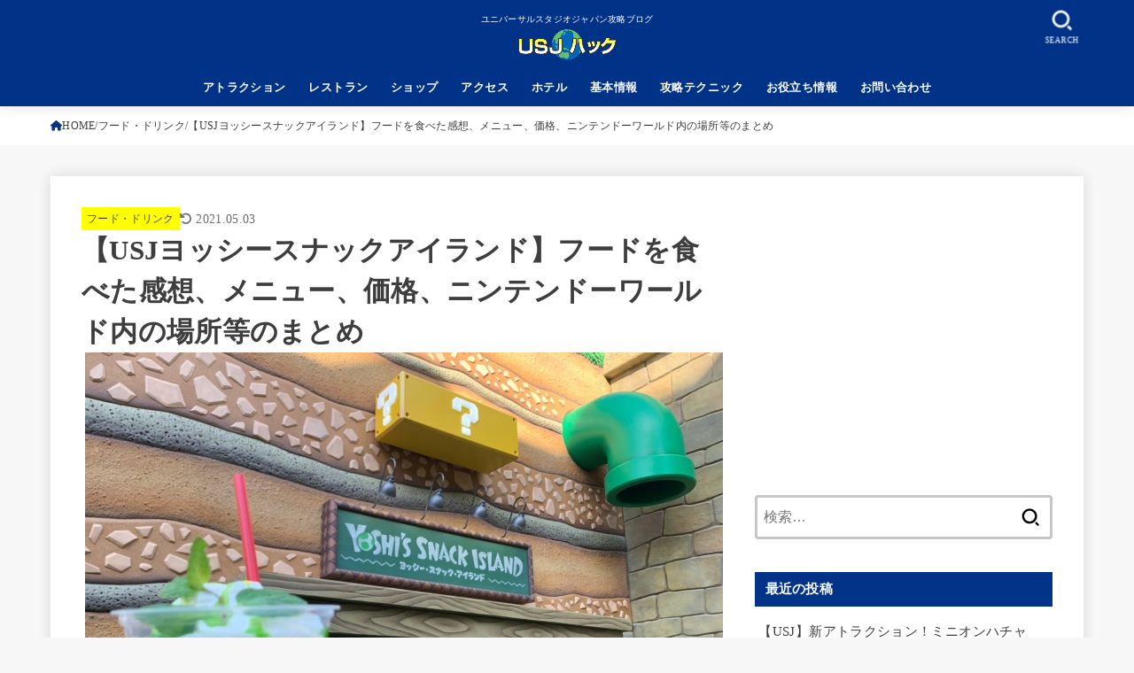

--- FILE ---
content_type: text/html; charset=UTF-8
request_url: https://usjhack.com/yoshissnackisland/
body_size: 33219
content:
<!doctype html><html dir="ltr" lang="ja" prefix="og: https://ogp.me/ns#" xmlns:og="http://ogp.me/ns#" xmlns:fb="http://ogp.me/ns/fb#"><head><meta charset="utf-8"><meta http-equiv="X-UA-Compatible" content="IE=edge"><meta name="HandheldFriendly" content="True"><meta name="MobileOptimized" content="320"><meta name="viewport" content="width=device-width, initial-scale=1.0, viewport-fit=cover"><link rel="pingback" href="https://usjhack.com/wp/xmlrpc.php"><title>【USJヨッシースナックアイランド】フードを食べた感想、メニュー、価格、ニンテンドーワールド内の場所等のまとめ | USJハック</title><style>img:is([sizes="auto" i], [sizes^="auto," i]) { contain-intrinsic-size: 3000px 1500px }</style><meta name="robots" content="max-image-preview:large" /><meta name="author" content="早川 つかさ"/><link rel="canonical" href="https://usjhack.com/yoshissnackisland/" /><meta name="generator" content="All in One SEO (AIOSEO) 4.8.9" /><meta property="og:locale" content="ja_JP" /><meta property="og:site_name" content="USJハック | ユニバーサルスタジオジャパン攻略ブログ" /><meta property="og:type" content="article" /><meta property="og:title" content="【USJヨッシースナックアイランド】フードを食べた感想、メニュー、価格、ニンテンドーワールド内の場所等のまとめ | USJハック" /><meta property="og:url" content="https://usjhack.com/yoshissnackisland/" /><meta property="og:image" content="https://usjhack.com/wp/wp-content/uploads/2021/03/yoshissnackisland19.jpg" /><meta property="og:image:secure_url" content="https://usjhack.com/wp/wp-content/uploads/2021/03/yoshissnackisland19.jpg" /><meta property="og:image:width" content="720" /><meta property="og:image:height" content="540" /><meta property="article:published_time" content="2021-04-08T07:10:38+00:00" /><meta property="article:modified_time" content="2021-05-03T13:43:19+00:00" /><meta property="article:publisher" content="https://www.facebook.com/usjhack/" /><meta name="twitter:card" content="summary" /><meta name="twitter:site" content="@usjhack" /><meta name="twitter:title" content="【USJヨッシースナックアイランド】フードを食べた感想、メニュー、価格、ニンテンドーワールド内の場所等のまとめ | USJハック" /><meta name="twitter:creator" content="@usjhack" /><meta name="twitter:image" content="https://usjhack.com/wp/wp-content/uploads/2021/03/yoshissnackisland19.jpg" /> <script type="application/ld+json" class="aioseo-schema">{"@context":"https:\/\/schema.org","@graph":[{"@type":"Article","@id":"https:\/\/usjhack.com\/yoshissnackisland\/#article","name":"\u3010USJ\u30e8\u30c3\u30b7\u30fc\u30b9\u30ca\u30c3\u30af\u30a2\u30a4\u30e9\u30f3\u30c9\u3011\u30d5\u30fc\u30c9\u3092\u98df\u3079\u305f\u611f\u60f3\u3001\u30e1\u30cb\u30e5\u30fc\u3001\u4fa1\u683c\u3001\u30cb\u30f3\u30c6\u30f3\u30c9\u30fc\u30ef\u30fc\u30eb\u30c9\u5185\u306e\u5834\u6240\u7b49\u306e\u307e\u3068\u3081 | USJ\u30cf\u30c3\u30af","headline":"\u3010USJ\u30e8\u30c3\u30b7\u30fc\u30b9\u30ca\u30c3\u30af\u30a2\u30a4\u30e9\u30f3\u30c9\u3011\u30d5\u30fc\u30c9\u3092\u98df\u3079\u305f\u611f\u60f3\u3001\u30e1\u30cb\u30e5\u30fc\u3001\u4fa1\u683c\u3001\u30cb\u30f3\u30c6\u30f3\u30c9\u30fc\u30ef\u30fc\u30eb\u30c9\u5185\u306e\u5834\u6240\u7b49\u306e\u307e\u3068\u3081","author":{"@id":"https:\/\/usjhack.com\/author\/hayakawa\/#author"},"publisher":{"@id":"https:\/\/usjhack.com\/#organization"},"image":{"@type":"ImageObject","url":"https:\/\/usjhack.com\/wp\/wp-content\/uploads\/2021\/03\/yoshissnackisland19.jpg","width":720,"height":540,"caption":"\u30e8\u30c3\u30b7\u30fc\u30b9\u30ca\u30c3\u30af\u30a2\u30a4\u30e9\u30f3\u30c9\u306e\u5916\u89b3"},"datePublished":"2021-04-08T16:10:38+09:00","dateModified":"2021-05-03T22:43:19+09:00","inLanguage":"ja","mainEntityOfPage":{"@id":"https:\/\/usjhack.com\/yoshissnackisland\/#webpage"},"isPartOf":{"@id":"https:\/\/usjhack.com\/yoshissnackisland\/#webpage"},"articleSection":"\u30d5\u30fc\u30c9\u30fb\u30c9\u30ea\u30f3\u30af, \u4efb\u5929\u5802"},{"@type":"BreadcrumbList","@id":"https:\/\/usjhack.com\/yoshissnackisland\/#breadcrumblist","itemListElement":[{"@type":"ListItem","@id":"https:\/\/usjhack.com#listItem","position":1,"name":"\u30db\u30fc\u30e0","item":"https:\/\/usjhack.com","nextItem":{"@type":"ListItem","@id":"https:\/\/usjhack.com\/category\/food-drink\/#listItem","name":"\u30d5\u30fc\u30c9\u30fb\u30c9\u30ea\u30f3\u30af"}},{"@type":"ListItem","@id":"https:\/\/usjhack.com\/category\/food-drink\/#listItem","position":2,"name":"\u30d5\u30fc\u30c9\u30fb\u30c9\u30ea\u30f3\u30af","item":"https:\/\/usjhack.com\/category\/food-drink\/","nextItem":{"@type":"ListItem","@id":"https:\/\/usjhack.com\/yoshissnackisland\/#listItem","name":"\u3010USJ\u30e8\u30c3\u30b7\u30fc\u30b9\u30ca\u30c3\u30af\u30a2\u30a4\u30e9\u30f3\u30c9\u3011\u30d5\u30fc\u30c9\u3092\u98df\u3079\u305f\u611f\u60f3\u3001\u30e1\u30cb\u30e5\u30fc\u3001\u4fa1\u683c\u3001\u30cb\u30f3\u30c6\u30f3\u30c9\u30fc\u30ef\u30fc\u30eb\u30c9\u5185\u306e\u5834\u6240\u7b49\u306e\u307e\u3068\u3081"},"previousItem":{"@type":"ListItem","@id":"https:\/\/usjhack.com#listItem","name":"\u30db\u30fc\u30e0"}},{"@type":"ListItem","@id":"https:\/\/usjhack.com\/yoshissnackisland\/#listItem","position":3,"name":"\u3010USJ\u30e8\u30c3\u30b7\u30fc\u30b9\u30ca\u30c3\u30af\u30a2\u30a4\u30e9\u30f3\u30c9\u3011\u30d5\u30fc\u30c9\u3092\u98df\u3079\u305f\u611f\u60f3\u3001\u30e1\u30cb\u30e5\u30fc\u3001\u4fa1\u683c\u3001\u30cb\u30f3\u30c6\u30f3\u30c9\u30fc\u30ef\u30fc\u30eb\u30c9\u5185\u306e\u5834\u6240\u7b49\u306e\u307e\u3068\u3081","previousItem":{"@type":"ListItem","@id":"https:\/\/usjhack.com\/category\/food-drink\/#listItem","name":"\u30d5\u30fc\u30c9\u30fb\u30c9\u30ea\u30f3\u30af"}}]},{"@type":"Organization","@id":"https:\/\/usjhack.com\/#organization","name":"USJ\u30cf\u30c3\u30af","description":"\u30e6\u30cb\u30d0\u30fc\u30b5\u30eb\u30b9\u30bf\u30b8\u30aa\u30b8\u30e3\u30d1\u30f3\u653b\u7565\u30d6\u30ed\u30b0","url":"https:\/\/usjhack.com\/","logo":{"@type":"ImageObject","url":"https:\/\/usjhack.com\/wp\/wp-content\/uploads\/2020\/08\/cropped-title-420-120-2.png","@id":"https:\/\/usjhack.com\/yoshissnackisland\/#organizationLogo","width":420,"height":120},"image":{"@id":"https:\/\/usjhack.com\/yoshissnackisland\/#organizationLogo"},"sameAs":["https:\/\/twitter.com\/usjhack\/","https:\/\/www.instagram.com\/usjhack\/"]},{"@type":"Person","@id":"https:\/\/usjhack.com\/author\/hayakawa\/#author","url":"https:\/\/usjhack.com\/author\/hayakawa\/","name":"\u65e9\u5ddd \u3064\u304b\u3055","image":{"@type":"ImageObject","@id":"https:\/\/usjhack.com\/yoshissnackisland\/#authorImage","url":"https:\/\/usjhack.com\/wp\/wp-content\/uploads\/2018\/02\/\u30a2\u30a4\u30b3\u30f3\u65e9\u5ddd\u5143\u753b\u50cf-150x150.jpg","width":96,"height":96,"caption":"\u65e9\u5ddd \u3064\u304b\u3055"}},{"@type":"WebPage","@id":"https:\/\/usjhack.com\/yoshissnackisland\/#webpage","url":"https:\/\/usjhack.com\/yoshissnackisland\/","name":"\u3010USJ\u30e8\u30c3\u30b7\u30fc\u30b9\u30ca\u30c3\u30af\u30a2\u30a4\u30e9\u30f3\u30c9\u3011\u30d5\u30fc\u30c9\u3092\u98df\u3079\u305f\u611f\u60f3\u3001\u30e1\u30cb\u30e5\u30fc\u3001\u4fa1\u683c\u3001\u30cb\u30f3\u30c6\u30f3\u30c9\u30fc\u30ef\u30fc\u30eb\u30c9\u5185\u306e\u5834\u6240\u7b49\u306e\u307e\u3068\u3081 | USJ\u30cf\u30c3\u30af","inLanguage":"ja","isPartOf":{"@id":"https:\/\/usjhack.com\/#website"},"breadcrumb":{"@id":"https:\/\/usjhack.com\/yoshissnackisland\/#breadcrumblist"},"author":{"@id":"https:\/\/usjhack.com\/author\/hayakawa\/#author"},"creator":{"@id":"https:\/\/usjhack.com\/author\/hayakawa\/#author"},"image":{"@type":"ImageObject","url":"https:\/\/usjhack.com\/wp\/wp-content\/uploads\/2021\/03\/yoshissnackisland19.jpg","@id":"https:\/\/usjhack.com\/yoshissnackisland\/#mainImage","width":720,"height":540,"caption":"\u30e8\u30c3\u30b7\u30fc\u30b9\u30ca\u30c3\u30af\u30a2\u30a4\u30e9\u30f3\u30c9\u306e\u5916\u89b3"},"primaryImageOfPage":{"@id":"https:\/\/usjhack.com\/yoshissnackisland\/#mainImage"},"datePublished":"2021-04-08T16:10:38+09:00","dateModified":"2021-05-03T22:43:19+09:00"},{"@type":"WebSite","@id":"https:\/\/usjhack.com\/#website","url":"https:\/\/usjhack.com\/","name":"USJ\u30cf\u30c3\u30af","description":"\u30e6\u30cb\u30d0\u30fc\u30b5\u30eb\u30b9\u30bf\u30b8\u30aa\u30b8\u30e3\u30d1\u30f3\u653b\u7565\u30d6\u30ed\u30b0","inLanguage":"ja","publisher":{"@id":"https:\/\/usjhack.com\/#organization"}}]}</script> <link rel='dns-prefetch' href='//fonts.googleapis.com' /><link rel='dns-prefetch' href='//cdnjs.cloudflare.com' /><link rel="alternate" type="application/rss+xml" title="USJハック &raquo; フィード" href="https://usjhack.com/feed/" /><link rel="alternate" type="application/rss+xml" title="USJハック &raquo; コメントフィード" href="https://usjhack.com/comments/feed/" /><link rel="alternate" type="application/rss+xml" title="USJハック &raquo; 【USJヨッシースナックアイランド】フードを食べた感想、メニュー、価格、ニンテンドーワールド内の場所等のまとめ のコメントのフィード" href="https://usjhack.com/yoshissnackisland/feed/" /> <script defer src="[data-uri]"></script> <style id='wp-emoji-styles-inline-css' type='text/css'>img.wp-smiley, img.emoji {
		display: inline !important;
		border: none !important;
		box-shadow: none !important;
		height: 1em !important;
		width: 1em !important;
		margin: 0 0.07em !important;
		vertical-align: -0.1em !important;
		background: none !important;
		padding: 0 !important;
	}</style><link rel='stylesheet' id='wp-block-library-css' href='https://usjhack.com/wp/wp-includes/css/dist/block-library/style.min.css' type='text/css' media='all' /><style id='classic-theme-styles-inline-css' type='text/css'>/*! This file is auto-generated */
.wp-block-button__link{color:#fff;background-color:#32373c;border-radius:9999px;box-shadow:none;text-decoration:none;padding:calc(.667em + 2px) calc(1.333em + 2px);font-size:1.125em}.wp-block-file__button{background:#32373c;color:#fff;text-decoration:none}</style><style id='global-styles-inline-css' type='text/css'>:root{--wp--preset--aspect-ratio--square: 1;--wp--preset--aspect-ratio--4-3: 4/3;--wp--preset--aspect-ratio--3-4: 3/4;--wp--preset--aspect-ratio--3-2: 3/2;--wp--preset--aspect-ratio--2-3: 2/3;--wp--preset--aspect-ratio--16-9: 16/9;--wp--preset--aspect-ratio--9-16: 9/16;--wp--preset--color--black: #000;--wp--preset--color--cyan-bluish-gray: #abb8c3;--wp--preset--color--white: #fff;--wp--preset--color--pale-pink: #f78da7;--wp--preset--color--vivid-red: #cf2e2e;--wp--preset--color--luminous-vivid-orange: #ff6900;--wp--preset--color--luminous-vivid-amber: #fcb900;--wp--preset--color--light-green-cyan: #7bdcb5;--wp--preset--color--vivid-green-cyan: #00d084;--wp--preset--color--pale-cyan-blue: #8ed1fc;--wp--preset--color--vivid-cyan-blue: #0693e3;--wp--preset--color--vivid-purple: #9b51e0;--wp--preset--color--stk-palette-one: var(--stk-palette-color1);--wp--preset--color--stk-palette-two: var(--stk-palette-color2);--wp--preset--color--stk-palette-three: var(--stk-palette-color3);--wp--preset--color--stk-palette-four: var(--stk-palette-color4);--wp--preset--color--stk-palette-five: var(--stk-palette-color5);--wp--preset--color--stk-palette-six: var(--stk-palette-color6);--wp--preset--color--stk-palette-seven: var(--stk-palette-color7);--wp--preset--color--stk-palette-eight: var(--stk-palette-color8);--wp--preset--color--stk-palette-nine: var(--stk-palette-color9);--wp--preset--color--stk-palette-ten: var(--stk-palette-color10);--wp--preset--color--mainttlbg: var(--main-ttl-bg);--wp--preset--color--mainttltext: var(--main-ttl-color);--wp--preset--color--stkeditorcolor-one: var(--stk-editor-color1);--wp--preset--color--stkeditorcolor-two: var(--stk-editor-color2);--wp--preset--color--stkeditorcolor-three: var(--stk-editor-color3);--wp--preset--gradient--vivid-cyan-blue-to-vivid-purple: linear-gradient(135deg,rgba(6,147,227,1) 0%,rgb(155,81,224) 100%);--wp--preset--gradient--light-green-cyan-to-vivid-green-cyan: linear-gradient(135deg,rgb(122,220,180) 0%,rgb(0,208,130) 100%);--wp--preset--gradient--luminous-vivid-amber-to-luminous-vivid-orange: linear-gradient(135deg,rgba(252,185,0,1) 0%,rgba(255,105,0,1) 100%);--wp--preset--gradient--luminous-vivid-orange-to-vivid-red: linear-gradient(135deg,rgba(255,105,0,1) 0%,rgb(207,46,46) 100%);--wp--preset--gradient--very-light-gray-to-cyan-bluish-gray: linear-gradient(135deg,rgb(238,238,238) 0%,rgb(169,184,195) 100%);--wp--preset--gradient--cool-to-warm-spectrum: linear-gradient(135deg,rgb(74,234,220) 0%,rgb(151,120,209) 20%,rgb(207,42,186) 40%,rgb(238,44,130) 60%,rgb(251,105,98) 80%,rgb(254,248,76) 100%);--wp--preset--gradient--blush-light-purple: linear-gradient(135deg,rgb(255,206,236) 0%,rgb(152,150,240) 100%);--wp--preset--gradient--blush-bordeaux: linear-gradient(135deg,rgb(254,205,165) 0%,rgb(254,45,45) 50%,rgb(107,0,62) 100%);--wp--preset--gradient--luminous-dusk: linear-gradient(135deg,rgb(255,203,112) 0%,rgb(199,81,192) 50%,rgb(65,88,208) 100%);--wp--preset--gradient--pale-ocean: linear-gradient(135deg,rgb(255,245,203) 0%,rgb(182,227,212) 50%,rgb(51,167,181) 100%);--wp--preset--gradient--electric-grass: linear-gradient(135deg,rgb(202,248,128) 0%,rgb(113,206,126) 100%);--wp--preset--gradient--midnight: linear-gradient(135deg,rgb(2,3,129) 0%,rgb(40,116,252) 100%);--wp--preset--font-size--small: 13px;--wp--preset--font-size--medium: 20px;--wp--preset--font-size--large: 36px;--wp--preset--font-size--x-large: 42px;--wp--preset--spacing--20: 0.44rem;--wp--preset--spacing--30: 0.67rem;--wp--preset--spacing--40: 1rem;--wp--preset--spacing--50: 1.5rem;--wp--preset--spacing--60: 2.25rem;--wp--preset--spacing--70: 3.38rem;--wp--preset--spacing--80: 5.06rem;--wp--preset--shadow--natural: 6px 6px 9px rgba(0, 0, 0, 0.2);--wp--preset--shadow--deep: 12px 12px 50px rgba(0, 0, 0, 0.4);--wp--preset--shadow--sharp: 6px 6px 0px rgba(0, 0, 0, 0.2);--wp--preset--shadow--outlined: 6px 6px 0px -3px rgba(255, 255, 255, 1), 6px 6px rgba(0, 0, 0, 1);--wp--preset--shadow--crisp: 6px 6px 0px rgba(0, 0, 0, 1);}:where(.is-layout-flex){gap: 0.5em;}:where(.is-layout-grid){gap: 0.5em;}body .is-layout-flex{display: flex;}.is-layout-flex{flex-wrap: wrap;align-items: center;}.is-layout-flex > :is(*, div){margin: 0;}body .is-layout-grid{display: grid;}.is-layout-grid > :is(*, div){margin: 0;}:where(.wp-block-columns.is-layout-flex){gap: 2em;}:where(.wp-block-columns.is-layout-grid){gap: 2em;}:where(.wp-block-post-template.is-layout-flex){gap: 1.25em;}:where(.wp-block-post-template.is-layout-grid){gap: 1.25em;}.has-black-color{color: var(--wp--preset--color--black) !important;}.has-cyan-bluish-gray-color{color: var(--wp--preset--color--cyan-bluish-gray) !important;}.has-white-color{color: var(--wp--preset--color--white) !important;}.has-pale-pink-color{color: var(--wp--preset--color--pale-pink) !important;}.has-vivid-red-color{color: var(--wp--preset--color--vivid-red) !important;}.has-luminous-vivid-orange-color{color: var(--wp--preset--color--luminous-vivid-orange) !important;}.has-luminous-vivid-amber-color{color: var(--wp--preset--color--luminous-vivid-amber) !important;}.has-light-green-cyan-color{color: var(--wp--preset--color--light-green-cyan) !important;}.has-vivid-green-cyan-color{color: var(--wp--preset--color--vivid-green-cyan) !important;}.has-pale-cyan-blue-color{color: var(--wp--preset--color--pale-cyan-blue) !important;}.has-vivid-cyan-blue-color{color: var(--wp--preset--color--vivid-cyan-blue) !important;}.has-vivid-purple-color{color: var(--wp--preset--color--vivid-purple) !important;}.has-black-background-color{background-color: var(--wp--preset--color--black) !important;}.has-cyan-bluish-gray-background-color{background-color: var(--wp--preset--color--cyan-bluish-gray) !important;}.has-white-background-color{background-color: var(--wp--preset--color--white) !important;}.has-pale-pink-background-color{background-color: var(--wp--preset--color--pale-pink) !important;}.has-vivid-red-background-color{background-color: var(--wp--preset--color--vivid-red) !important;}.has-luminous-vivid-orange-background-color{background-color: var(--wp--preset--color--luminous-vivid-orange) !important;}.has-luminous-vivid-amber-background-color{background-color: var(--wp--preset--color--luminous-vivid-amber) !important;}.has-light-green-cyan-background-color{background-color: var(--wp--preset--color--light-green-cyan) !important;}.has-vivid-green-cyan-background-color{background-color: var(--wp--preset--color--vivid-green-cyan) !important;}.has-pale-cyan-blue-background-color{background-color: var(--wp--preset--color--pale-cyan-blue) !important;}.has-vivid-cyan-blue-background-color{background-color: var(--wp--preset--color--vivid-cyan-blue) !important;}.has-vivid-purple-background-color{background-color: var(--wp--preset--color--vivid-purple) !important;}.has-black-border-color{border-color: var(--wp--preset--color--black) !important;}.has-cyan-bluish-gray-border-color{border-color: var(--wp--preset--color--cyan-bluish-gray) !important;}.has-white-border-color{border-color: var(--wp--preset--color--white) !important;}.has-pale-pink-border-color{border-color: var(--wp--preset--color--pale-pink) !important;}.has-vivid-red-border-color{border-color: var(--wp--preset--color--vivid-red) !important;}.has-luminous-vivid-orange-border-color{border-color: var(--wp--preset--color--luminous-vivid-orange) !important;}.has-luminous-vivid-amber-border-color{border-color: var(--wp--preset--color--luminous-vivid-amber) !important;}.has-light-green-cyan-border-color{border-color: var(--wp--preset--color--light-green-cyan) !important;}.has-vivid-green-cyan-border-color{border-color: var(--wp--preset--color--vivid-green-cyan) !important;}.has-pale-cyan-blue-border-color{border-color: var(--wp--preset--color--pale-cyan-blue) !important;}.has-vivid-cyan-blue-border-color{border-color: var(--wp--preset--color--vivid-cyan-blue) !important;}.has-vivid-purple-border-color{border-color: var(--wp--preset--color--vivid-purple) !important;}.has-vivid-cyan-blue-to-vivid-purple-gradient-background{background: var(--wp--preset--gradient--vivid-cyan-blue-to-vivid-purple) !important;}.has-light-green-cyan-to-vivid-green-cyan-gradient-background{background: var(--wp--preset--gradient--light-green-cyan-to-vivid-green-cyan) !important;}.has-luminous-vivid-amber-to-luminous-vivid-orange-gradient-background{background: var(--wp--preset--gradient--luminous-vivid-amber-to-luminous-vivid-orange) !important;}.has-luminous-vivid-orange-to-vivid-red-gradient-background{background: var(--wp--preset--gradient--luminous-vivid-orange-to-vivid-red) !important;}.has-very-light-gray-to-cyan-bluish-gray-gradient-background{background: var(--wp--preset--gradient--very-light-gray-to-cyan-bluish-gray) !important;}.has-cool-to-warm-spectrum-gradient-background{background: var(--wp--preset--gradient--cool-to-warm-spectrum) !important;}.has-blush-light-purple-gradient-background{background: var(--wp--preset--gradient--blush-light-purple) !important;}.has-blush-bordeaux-gradient-background{background: var(--wp--preset--gradient--blush-bordeaux) !important;}.has-luminous-dusk-gradient-background{background: var(--wp--preset--gradient--luminous-dusk) !important;}.has-pale-ocean-gradient-background{background: var(--wp--preset--gradient--pale-ocean) !important;}.has-electric-grass-gradient-background{background: var(--wp--preset--gradient--electric-grass) !important;}.has-midnight-gradient-background{background: var(--wp--preset--gradient--midnight) !important;}.has-small-font-size{font-size: var(--wp--preset--font-size--small) !important;}.has-medium-font-size{font-size: var(--wp--preset--font-size--medium) !important;}.has-large-font-size{font-size: var(--wp--preset--font-size--large) !important;}.has-x-large-font-size{font-size: var(--wp--preset--font-size--x-large) !important;}
:where(.wp-block-post-template.is-layout-flex){gap: 1.25em;}:where(.wp-block-post-template.is-layout-grid){gap: 1.25em;}
:where(.wp-block-columns.is-layout-flex){gap: 2em;}:where(.wp-block-columns.is-layout-grid){gap: 2em;}
:root :where(.wp-block-pullquote){font-size: 1.5em;line-height: 1.6;}</style><link rel='stylesheet' id='contact-form-7-css' href='https://usjhack.com/wp/wp-content/cache/autoptimize/autoptimize_single_64ac31699f5326cb3c76122498b76f66.php?ver=6.1.3' type='text/css' media='all' /><link rel='stylesheet' id='toc-screen-css' href='https://usjhack.com/wp/wp-content/plugins/table-of-contents-plus/screen.min.css?ver=2411.1' type='text/css' media='all' /><link rel='stylesheet' id='ppress-frontend-css' href='https://usjhack.com/wp/wp-content/plugins/wp-user-avatar/assets/css/frontend.min.css?ver=4.16.6' type='text/css' media='all' /><link rel='stylesheet' id='ppress-flatpickr-css' href='https://usjhack.com/wp/wp-content/plugins/wp-user-avatar/assets/flatpickr/flatpickr.min.css?ver=4.16.6' type='text/css' media='all' /><link rel='stylesheet' id='ppress-select2-css' href='https://usjhack.com/wp/wp-content/plugins/wp-user-avatar/assets/select2/select2.min.css' type='text/css' media='all' /><link rel='stylesheet' id='stk_style-css' href='https://usjhack.com/wp/wp-content/cache/autoptimize/autoptimize_single_aa7a54a6ba9a93b8b74a0187fc103c70.php?ver=5.15' type='text/css' media='all' /><style id='stk_style-inline-css' type='text/css'>:root{--stk-base-font-family:"游ゴシック","Yu Gothic","游ゴシック体","YuGothic","Hiragino Kaku Gothic ProN",Meiryo,sans-serif;--stk-base-font-size-pc:103%;--stk-base-font-size-sp:103%;--stk-font-weight:400;--stk-font-feature-settings:normal;--stk-font-awesome-free:"Font Awesome 6 Free";--stk-font-awesome-brand:"Font Awesome 6 Brands";--wp--preset--font-size--medium:clamp(1.2em,2.5vw,20px);--wp--preset--font-size--large:clamp(1.5em,4.5vw,36px);--wp--preset--font-size--x-large:clamp(1.9em,5.25vw,42px);--wp--style--gallery-gap-default:.5em;--stk-flex-style:flex-start;--stk-wrap-width:1166px;--stk-wide-width:980px;--stk-main-width:728px;--stk-side-margin:32px;--stk-post-thumb-ratio:16/10;--stk-post-title-font_size:clamp(1.4em,4vw,1.9em);--stk-h1-font_size:clamp(1.4em,4vw,1.9em);--stk-h2-font_size:clamp(1.2em,2.6vw,1.3em);--stk-h2-normal-font_size:125%;--stk-h3-font_size:clamp(1.1em,2.3vw,1.15em);--stk-h4-font_size:105%;--stk-h5-font_size:100%;--stk-line_height:1.8;--stk-heading-line_height:1.5;--stk-heading-margin_top:2em;--stk-heading-margin_bottom:1em;--stk-margin:1.6em;--stk-h2-margin-rl:-2vw;--stk-el-margin-rl:-4vw;--stk-list-icon-size:1.8em;--stk-list-item-margin:.7em;--stk-list-margin:1em;--stk-h2-border_radius:3px;--stk-h2-border_width:4px;--stk-h3-border_width:4px;--stk-h4-border_width:4px;--stk-wttl-border_radius:0;--stk-wttl-border_width:2px;--stk-supplement-border_radius:4px;--stk-supplement-border_width:2px;--stk-supplement-sat:82%;--stk-supplement-lig:86%;--stk-box-border_radius:4px;--stk-box-border_width:2px;--stk-btn-border_radius:3px;--stk-btn-border_width:2px;--stk-post-radius:0;--stk-postlist-radius:0;--stk-cardlist-radius:0;--stk-shadow-s:1px 2px 10px rgba(0,0,0,.2);--stk-shadow-l:5px 10px 20px rgba(0,0,0,.2);--main-text-color:#3E3E3E;--main-link-color:#038;--main-link-color-hover:#E69B9B;--main-ttl-bg:#038;--main-ttl-bg-rgba:rgba(0,51,136,.1);--main-ttl-color:#fff;--header-bg:#038;--header-bg-overlay:#0ea3c9;--header-logo-color:#ff0;--header-text-color:#fff;--inner-content-bg:#fff;--label-bg:#ff0;--label-text-color:#444;--slider-text-color:#444;--side-text-color:#3e3e3e;--footer-bg:#666;--footer-text-color:#cacaca;--footer-link-color:#fff;--new-mark-bg:#ff6347;--oc-box-blue:#19b4ce;--oc-box-blue-inner:#d4f3ff;--oc-box-red:#ee5656;--oc-box-red-inner:#feeeed;--oc-box-yellow:#f7cf2e;--oc-box-yellow-inner:#fffae2;--oc-box-green:#39cd75;--oc-box-green-inner:#e8fbf0;--oc-box-pink:#f7b2b2;--oc-box-pink-inner:#fee;--oc-box-gray:#9c9c9c;--oc-box-gray-inner:#f5f5f5;--oc-box-black:#313131;--oc-box-black-inner:#404040;--oc-btn-rich_yellow:#f7cf2e;--oc-btn-rich_yellow-sdw:rgba(222,182,21,1);--oc-btn-rich_pink:#ee5656;--oc-btn-rich_pink-sdw:rgba(213,61,61,1);--oc-btn-rich_orange:#ef9b2f;--oc-btn-rich_orange-sdw:rgba(214,130,22,1);--oc-btn-rich_green:#39cd75;--oc-btn-rich_green-sdw:rgba(32,180,92,1);--oc-btn-rich_blue:#19b4ce;--oc-btn-rich_blue-sdw:rgba(0,155,181,1);--oc-base-border-color:rgba(125,125,125,.3);--oc-has-background-basic-padding:1.1em;--stk-maker-yellow:#ff6;--stk-maker-pink:#ffd5d5;--stk-maker-blue:#b5dfff;--stk-maker-green:#cff7c7;--stk-caption-font-size:11px;--stk-palette-color1:#abb8c3;--stk-palette-color2:#f78da7;--stk-palette-color3:#cf2e2e;--stk-palette-color4:#ff6900;--stk-palette-color5:#fcb900;--stk-palette-color6:#7bdcb5;--stk-palette-color7:#00d084;--stk-palette-color8:#8ed1fc;--stk-palette-color9:#0693e3;--stk-palette-color10:#9b51e0;--stk-editor-color1:#1bb4d3;--stk-editor-color2:#f55e5e;--stk-editor-color3:#ee2;--stk-editor-color1-rgba:rgba(27,180,211,.1);--stk-editor-color2-rgba:rgba(245,94,94,.1);--stk-editor-color3-rgba:rgba(238,238,34,.1)}
#toc_container li::before{content:none}@media only screen and (max-width:480px){#toc_container{font-size:90%}}#toc_container{width:100%!important;padding:1.2em;border:5px solid rgba(100,100,100,.2);background:inherit!important}#toc_container li{margin:1em 0;font-weight:bold}#toc_container li li{font-weight:normal;margin:.5em 0}#toc_container .toc_number{display:inline-block;font-weight:bold;font-size:75%;background-color:var(--main-ttl-bg);color:var(--main-ttl-color);min-width:2.1em;min-height:2.1em;line-height:2.1;text-align:center;border-radius:1em;margin-right:.3em;padding:0 7px}#toc_container a{color:inherit;text-decoration:none}#toc_container a:hover{text-decoration:underline}#toc_container p.toc_title{font-weight:bold;text-align:left;margin:0 auto;font-size:100%;vertical-align:middle}#toc_container .toc_title::before{display:inline-block;font-family:var(--stk-font-awesome-free,"Font Awesome 5 Free");font-weight:900;content:"\f03a";margin-right:.8em;margin-left:.4em;transform:scale(1.4);color:var(--main-ttl-bg)}#toc_container .toc_title .toc_toggle{font-size:80%;font-weight:normal;margin-left:.2em}#toc_container .toc_list{max-width:580px;margin-left:auto;margin-right:auto}#toc_container .toc_list>li{padding-left:0}
.fb-likebtn .like_text::after{content:"この記事が気に入ったらフォローしよう！"}#related-box .h_ttl::after{content:"こちらの記事も人気です"}.stk_authorbox>.h_ttl:not(.subtext__none)::after{content:"この記事を書いた人"}#author-newpost .h_ttl::after{content:"このライターの最新記事"}</style><link rel='stylesheet' id='stk_child-style-css' href='https://usjhack.com/wp/wp-content/cache/autoptimize/autoptimize_single_7d52aafdc9f2602b46fc7e2c78a65e1b.php' type='text/css' media='all' /><link rel='stylesheet' id='gf_font-css' href='https://fonts.googleapis.com/css?family=Concert+One&#038;display=swap' type='text/css' media='all' /><style id='gf_font-inline-css' type='text/css'>.gf {font-family: "Concert One", "游ゴシック", "Yu Gothic", "游ゴシック体", "YuGothic", "Hiragino Kaku Gothic ProN", Meiryo, sans-serif;}</style><link rel='stylesheet' id='fontawesome-css' href='https://cdnjs.cloudflare.com/ajax/libs/font-awesome/6.7.2/css/all.min.css' type='text/css' media='all' /> <script type="text/javascript" src="https://usjhack.com/wp/wp-includes/js/jquery/jquery.min.js?ver=3.7.1" id="jquery-core-js"></script> <script defer type="text/javascript" src="https://usjhack.com/wp/wp-includes/js/jquery/jquery-migrate.min.js?ver=3.4.1" id="jquery-migrate-js"></script> <script defer id="jquery-js-after" src="[data-uri]"></script> <script defer type="text/javascript" src="https://usjhack.com/wp/wp-content/plugins/wp-user-avatar/assets/flatpickr/flatpickr.min.js?ver=4.16.6" id="ppress-flatpickr-js"></script> <script defer type="text/javascript" src="https://usjhack.com/wp/wp-content/plugins/wp-user-avatar/assets/select2/select2.min.js?ver=4.16.6" id="ppress-select2-js"></script> <link rel="https://api.w.org/" href="https://usjhack.com/wp-json/" /><link rel="alternate" title="JSON" type="application/json" href="https://usjhack.com/wp-json/wp/v2/posts/13384" /><link rel="EditURI" type="application/rsd+xml" title="RSD" href="https://usjhack.com/wp/xmlrpc.php?rsd" /><link rel='shortlink' href='https://usjhack.com/?p=13384' /><link rel="alternate" title="oEmbed (JSON)" type="application/json+oembed" href="https://usjhack.com/wp-json/oembed/1.0/embed?url=https%3A%2F%2Fusjhack.com%2Fyoshissnackisland%2F" /><link rel="alternate" title="oEmbed (XML)" type="text/xml+oembed" href="https://usjhack.com/wp-json/oembed/1.0/embed?url=https%3A%2F%2Fusjhack.com%2Fyoshissnackisland%2F&#038;format=xml" /><meta name="p:domain_verify" content="859637e70cb1857a0b2fdcae6eaf3378"/><meta name="pinterest-rich-pin" content="false" /><meta name="thumbnail" content="https://usjhack.com/wp/wp-content/uploads/2021/03/yoshissnackisland19.jpg" /><link rel="icon" href="https://usjhack.com/wp/wp-content/uploads/2020/08/cropped-logo512_20200813_2-32x32.png" sizes="32x32" /><link rel="icon" href="https://usjhack.com/wp/wp-content/uploads/2020/08/cropped-logo512_20200813_2-192x192.png" sizes="192x192" /><link rel="apple-touch-icon" href="https://usjhack.com/wp/wp-content/uploads/2020/08/cropped-logo512_20200813_2-180x180.png" /><meta name="msapplication-TileImage" content="https://usjhack.com/wp/wp-content/uploads/2020/08/cropped-logo512_20200813_2-270x270.png" /><style type="text/css" id="wp-custom-css">/*
ここに独自の CSS を追加することができます。

詳しくは上のヘルプアイコンをクリックしてください。
*/

/* マーカー強調カスタマイズ */
.marker1 {
  background: linear-gradient(transparent 50%, #FFFF66 40%);
}

/* 見出しタグ */

.entry-content h3{
background: #F3F3F3;
padding: 12px;
}

.entry-content h4{
border-bottom: 3px solid #CCCCCC;
padding: .5em 0;
}

/* テーブルタグ */

td, th {
padding: 2px;
}

table{
width:100%;
}

.scroll{overflow-x: scroll;
-webkit-overflow-scrolling:touch;}

/*tableにスクロールバーを追加*/

.scroll::-webkit-scrollbar{ height: 5px;
}

/*tableにスクロールバーを追加*/

.scroll::-webkit-scrollbar-track{
 background: #eee;
}

/*tableにスクロールバーを追加*/

.scroll::-webkit-scrollbar-thumb {background: #666;}

/* フォント変更 */
body {
font-family:  "メイリオ","游ゴシック", "Yu Gothic", "游ゴシック体", "YuGothic", "Hiragino Kaku Gothic ProN","Meiryo","sans-serif";
}

.gf {
	font-family: "メイリオ","游ゴシック", "Yu Gothic", "游ゴシック体", "YuGothic", "Hiragino Kaku Gothic ProN","Meiryo","sans-serif";
}</style> <script defer src="https://www.googletagmanager.com/gtag/js?id=UA-52974169-6"></script> <script defer src="[data-uri]"></script> <meta property="og:locale" content="ja_JP"/><meta property="og:site_name" content="USJハック"/><meta property="og:title" content="【USJヨッシースナックアイランド】フードを食べた感想、メニュー、価格、ニンテンドーワールド内の場所等のまとめ"/><meta property="og:url" content="https://usjhack.com/yoshissnackisland/"/><meta property="og:type" content="article"/><meta property="og:description" content="2021年3月18日にグランドオープンを迎えたUSJのニンテンドーワールドには、ヨッシーをテーマにしたヨッシースナックアイランドがあります。  ヨッシースナックアイランドは、ヨッシーをテーマにしたフードが販売している持ち歩き専門のフードショップです。  ヨッシーのラッシーやヨッシーのこうらをモチーフにしたカルツォーネ等、見て楽しい、食べた美味しいフードが販売中です。  ヨッシースナックアイランドのメニューや価格、場所、実際に食べた感想等を詳しくご紹介します！  【USJヨッシースナックアイランド】持ち歩きフード専門店  ヨッシースナックアイランドは持ち歩きフード専門"/><meta property="og:image" content="https://usjhack.com/wp/wp-content/uploads/2021/03/yoshissnackisland19.jpg"/><meta property="og:image:url" content="https://usjhack.com/wp/wp-content/uploads/2021/03/yoshissnackisland19.jpg"/><meta property="og:image:secure_url" content="https://usjhack.com/wp/wp-content/uploads/2021/03/yoshissnackisland19.jpg"/><meta property="article:published_time" content="2021-04-08T16:10:38+09:00"/><meta property="article:modified_time" content="2021-05-03T22:43:19+09:00" /><meta property="og:updated_time" content="2021-05-03T22:43:19+09:00" /><meta property="article:section" content="フード・ドリンク"/><meta property="article:publisher" content="https://www.facebook.com/usjhack/"/><meta property="fb:app_id" content="877696443068883"/><meta name="twitter:title" content="【USJヨッシースナックアイランド】フードを食べた感想、メニュー、価格、ニンテンドーワールド内の場所等のまとめ"/><meta name="twitter:url" content="https://usjhack.com/yoshissnackisland/"/><meta name="twitter:description" content="2021年3月18日にグランドオープンを迎えたUSJのニンテンドーワールドには、ヨッシーをテーマにしたヨッシースナックアイランドがあります。  ヨッシースナックアイランドは、ヨッシーをテーマにしたフードが販売している持ち歩き専門のフードショップです。  ヨッシーのラッシーやヨッシーのこうらをモチーフにしたカルツォーネ等、見て楽しい、食べた美味しいフードが販売中です。  ヨッシースナックアイランドのメニューや価格、場所、実際に食べた感想等を詳しくご紹介します！  【USJヨッシースナックアイランド】持ち歩きフード専門店  ヨッシースナックアイランドは持ち歩きフード専門"/><meta name="twitter:image" content="https://usjhack.com/wp/wp-content/uploads/2021/03/yoshissnackisland19.jpg"/><meta name="twitter:card" content="summary_large_image"/><meta name="twitter:site" content="@usjhack"/></head><body class="wp-singular post-template-default single single-post postid-13384 single-format-standard wp-custom-logo wp-embed-responsive wp-theme-jstork19 wp-child-theme-jstork19_custom fixhead-active h_layout_pc_center_full h_layout_sp_center"> <svg aria-hidden="true" xmlns="http://www.w3.org/2000/svg" width="0" height="0" focusable="false" role="none" style="visibility: hidden; position: absolute; left: -9999px; overflow: hidden;"><defs><symbol id="svgicon_search_btn" viewBox="0 0 50 50"><path d="M44.35,48.52l-4.95-4.95c-1.17-1.17-1.17-3.07,0-4.24l0,0c1.17-1.17,3.07-1.17,4.24,0l4.95,4.95c1.17,1.17,1.17,3.07,0,4.24 l0,0C47.42,49.7,45.53,49.7,44.35,48.52z"/><path d="M22.81,7c8.35,0,15.14,6.79,15.14,15.14s-6.79,15.14-15.14,15.14S7.67,30.49,7.67,22.14S14.46,7,22.81,7 M22.81,1 C11.13,1,1.67,10.47,1.67,22.14s9.47,21.14,21.14,21.14s21.14-9.47,21.14-21.14S34.49,1,22.81,1L22.81,1z"/></symbol><symbol id="svgicon_nav_btn" viewBox="0 0 50 50"><path d="M45.1,46.5H4.9c-1.6,0-2.9-1.3-2.9-2.9v-0.2c0-1.6,1.3-2.9,2.9-2.9h40.2c1.6,0,2.9,1.3,2.9,2.9v0.2 C48,45.2,46.7,46.5,45.1,46.5z"/><path d="M45.1,28.5H4.9c-1.6,0-2.9-1.3-2.9-2.9v-0.2c0-1.6,1.3-2.9,2.9-2.9h40.2c1.6,0,2.9,1.3,2.9,2.9v0.2 C48,27.2,46.7,28.5,45.1,28.5z"/><path d="M45.1,10.5H4.9C3.3,10.5,2,9.2,2,7.6V7.4c0-1.6,1.3-2.9,2.9-2.9h40.2c1.6,0,2.9,1.3,2.9,2.9v0.2 C48,9.2,46.7,10.5,45.1,10.5z"/></symbol><symbol id="stk-envelope-svg" viewBox="0 0 300 300"><path d="M300.03,81.5c0-30.25-24.75-55-55-55h-190c-30.25,0-55,24.75-55,55v140c0,30.25,24.75,55,55,55h190c30.25,0,55-24.75,55-55 V81.5z M37.4,63.87c4.75-4.75,11.01-7.37,17.63-7.37h190c6.62,0,12.88,2.62,17.63,7.37c4.75,4.75,7.37,11.01,7.37,17.63v5.56 c-0.32,0.2-0.64,0.41-0.95,0.64L160.2,169.61c-0.75,0.44-5.12,2.89-10.17,2.89c-4.99,0-9.28-2.37-10.23-2.94L30.99,87.7 c-0.31-0.23-0.63-0.44-0.95-0.64V81.5C30.03,74.88,32.65,68.62,37.4,63.87z M262.66,239.13c-4.75,4.75-11.01,7.37-17.63,7.37h-190 c-6.62,0-12.88-2.62-17.63-7.37c-4.75-4.75-7.37-11.01-7.37-17.63v-99.48l93.38,70.24c0.16,0.12,0.32,0.24,0.49,0.35 c1.17,0.81,11.88,7.88,26.13,7.88c14.25,0,24.96-7.07,26.14-7.88c0.17-0.11,0.33-0.23,0.49-0.35l93.38-70.24v99.48 C270.03,228.12,267.42,234.38,262.66,239.13z"/></symbol><symbol id="stk-close-svg" viewBox="0 0 384 512"><path fill="currentColor" d="M342.6 150.6c12.5-12.5 12.5-32.8 0-45.3s-32.8-12.5-45.3 0L192 210.7 86.6 105.4c-12.5-12.5-32.8-12.5-45.3 0s-12.5 32.8 0 45.3L146.7 256 41.4 361.4c-12.5 12.5-12.5 32.8 0 45.3s32.8 12.5 45.3 0L192 301.3 297.4 406.6c12.5 12.5 32.8 12.5 45.3 0s12.5-32.8 0-45.3L237.3 256 342.6 150.6z"/></symbol><symbol id="stk-twitter-svg" viewBox="0 0 512 512"><path d="M299.8,219.7L471,20.7h-40.6L281.7,193.4L163,20.7H26l179.6,261.4L26,490.7h40.6l157-182.5L349,490.7h137L299.8,219.7 L299.8,219.7z M244.2,284.3l-18.2-26L81.2,51.2h62.3l116.9,167.1l18.2,26l151.9,217.2h-62.3L244.2,284.3L244.2,284.3z"/></symbol><symbol id="stk-twitter_bird-svg" viewBox="0 0 512 512"><path d="M459.37 151.716c.325 4.548.325 9.097.325 13.645 0 138.72-105.583 298.558-298.558 298.558-59.452 0-114.68-17.219-161.137-47.106 8.447.974 16.568 1.299 25.34 1.299 49.055 0 94.213-16.568 130.274-44.832-46.132-.975-84.792-31.188-98.112-72.772 6.498.974 12.995 1.624 19.818 1.624 9.421 0 18.843-1.3 27.614-3.573-48.081-9.747-84.143-51.98-84.143-102.985v-1.299c13.969 7.797 30.214 12.67 47.431 13.319-28.264-18.843-46.781-51.005-46.781-87.391 0-19.492 5.197-37.36 14.294-52.954 51.655 63.675 129.3 105.258 216.365 109.807-1.624-7.797-2.599-15.918-2.599-24.04 0-57.828 46.782-104.934 104.934-104.934 30.213 0 57.502 12.67 76.67 33.137 23.715-4.548 46.456-13.32 66.599-25.34-7.798 24.366-24.366 44.833-46.132 57.827 21.117-2.273 41.584-8.122 60.426-16.243-14.292 20.791-32.161 39.308-52.628 54.253z"/></symbol><symbol id="stk-bluesky-svg" viewBox="0 0 256 256"><path d="M 60.901 37.747 C 88.061 58.137 117.273 99.482 127.999 121.666 C 138.727 99.482 167.938 58.137 195.099 37.747 C 214.696 23.034 246.45 11.651 246.45 47.874 C 246.45 55.109 242.302 108.648 239.869 117.34 C 231.413 147.559 200.6 155.266 173.189 150.601 C 221.101 158.756 233.288 185.766 206.966 212.776 C 156.975 264.073 135.115 199.905 129.514 183.464 C 128.487 180.449 128.007 179.038 127.999 180.238 C 127.992 179.038 127.512 180.449 126.486 183.464 C 120.884 199.905 99.024 264.073 49.033 212.776 C 22.711 185.766 34.899 158.756 82.81 150.601 C 55.4 155.266 24.587 147.559 16.13 117.34 C 13.697 108.648 9.55 55.109 9.55 47.874 C 9.55 11.651 41.304 23.034 60.901 37.747 Z"/></symbol><symbol id="stk-facebook-svg" viewBox="0 0 512 512"><path d="M504 256C504 119 393 8 256 8S8 119 8 256c0 123.78 90.69 226.38 209.25 245V327.69h-63V256h63v-54.64c0-62.15 37-96.48 93.67-96.48 27.14 0 55.52 4.84 55.52 4.84v61h-31.28c-30.8 0-40.41 19.12-40.41 38.73V256h68.78l-11 71.69h-57.78V501C413.31 482.38 504 379.78 504 256z"/></symbol><symbol id="stk-hatebu-svg" viewBox="0 0 50 50"><path d="M5.53,7.51c5.39,0,10.71,0,16.02,0,.73,0,1.47,.06,2.19,.19,3.52,.6,6.45,3.36,6.99,6.54,.63,3.68-1.34,7.09-5.02,8.67-.32,.14-.63,.27-1.03,.45,3.69,.93,6.25,3.02,7.37,6.59,1.79,5.7-2.32,11.79-8.4,12.05-6.01,.26-12.03,.06-18.13,.06V7.51Zm8.16,28.37c.16,.03,.26,.07,.35,.07,1.82,0,3.64,.03,5.46,0,2.09-.03,3.73-1.58,3.89-3.62,.14-1.87-1.28-3.79-3.27-3.97-2.11-.19-4.25-.04-6.42-.04v7.56Zm-.02-13.77c1.46,0,2.83,0,4.2,0,.29,0,.58,0,.86-.03,1.67-.21,3.01-1.53,3.17-3.12,.16-1.62-.75-3.32-2.36-3.61-1.91-.34-3.89-.25-5.87-.35v7.1Z"/><path d="M43.93,30.53h-7.69V7.59h7.69V30.53Z"/><path d="M44,38.27c0,2.13-1.79,3.86-3.95,3.83-2.12-.03-3.86-1.77-3.85-3.85,0-2.13,1.8-3.86,3.96-3.83,2.12,.03,3.85,1.75,3.84,3.85Z"/></symbol><symbol id="stk-line-svg" viewBox="0 0 32 32"><path d="M25.82 13.151c0.465 0 0.84 0.38 0.84 0.841 0 0.46-0.375 0.84-0.84 0.84h-2.34v1.5h2.34c0.465 0 0.84 0.377 0.84 0.84 0 0.459-0.375 0.839-0.84 0.839h-3.181c-0.46 0-0.836-0.38-0.836-0.839v-6.361c0-0.46 0.376-0.84 0.84-0.84h3.181c0.461 0 0.836 0.38 0.836 0.84 0 0.465-0.375 0.84-0.84 0.84h-2.34v1.5zM20.68 17.172c0 0.36-0.232 0.68-0.576 0.795-0.085 0.028-0.177 0.041-0.265 0.041-0.281 0-0.521-0.12-0.68-0.333l-3.257-4.423v3.92c0 0.459-0.372 0.839-0.841 0.839-0.461 0-0.835-0.38-0.835-0.839v-6.361c0-0.36 0.231-0.68 0.573-0.793 0.080-0.031 0.181-0.044 0.259-0.044 0.26 0 0.5 0.139 0.66 0.339l3.283 4.44v-3.941c0-0.46 0.376-0.84 0.84-0.84 0.46 0 0.84 0.38 0.84 0.84zM13.025 17.172c0 0.459-0.376 0.839-0.841 0.839-0.46 0-0.836-0.38-0.836-0.839v-6.361c0-0.46 0.376-0.84 0.84-0.84 0.461 0 0.837 0.38 0.837 0.84zM9.737 18.011h-3.181c-0.46 0-0.84-0.38-0.84-0.839v-6.361c0-0.46 0.38-0.84 0.84-0.84 0.464 0 0.84 0.38 0.84 0.84v5.521h2.341c0.464 0 0.839 0.377 0.839 0.84 0 0.459-0.376 0.839-0.839 0.839zM32 13.752c0-7.161-7.18-12.989-16-12.989s-16 5.828-16 12.989c0 6.415 5.693 11.789 13.38 12.811 0.521 0.109 1.231 0.344 1.411 0.787 0.16 0.401 0.105 1.021 0.051 1.44l-0.219 1.36c-0.060 0.401-0.32 1.581 1.399 0.86 1.721-0.719 9.221-5.437 12.581-9.3 2.299-2.519 3.397-5.099 3.397-7.957z"/></symbol><symbol id="stk-pokect-svg" viewBox="0 0 50 50"><path d="M8.04,6.5c-2.24,.15-3.6,1.42-3.6,3.7v13.62c0,11.06,11,19.75,20.52,19.68,10.7-.08,20.58-9.11,20.58-19.68V10.2c0-2.28-1.44-3.57-3.7-3.7H8.04Zm8.67,11.08l8.25,7.84,8.26-7.84c3.7-1.55,5.31,2.67,3.79,3.9l-10.76,10.27c-.35,.33-2.23,.33-2.58,0l-10.76-10.27c-1.45-1.36,.44-5.65,3.79-3.9h0Z"/></symbol><symbol id="stk-pinterest-svg" viewBox="0 0 50 50"><path d="M3.63,25c.11-6.06,2.25-11.13,6.43-15.19,4.18-4.06,9.15-6.12,14.94-6.18,6.23,.11,11.34,2.24,15.32,6.38,3.98,4.15,6,9.14,6.05,14.98-.11,6.01-2.25,11.06-6.43,15.15-4.18,4.09-9.15,6.16-14.94,6.21-2,0-4-.31-6.01-.92,.39-.61,.78-1.31,1.17-2.09,.44-.94,1-2.73,1.67-5.34,.17-.72,.42-1.7,.75-2.92,.39,.67,1.06,1.28,2,1.84,2.5,1.17,5.15,1.06,7.93-.33,2.89-1.67,4.9-4.26,6.01-7.76,1-3.67,.88-7.08-.38-10.22-1.25-3.15-3.49-5.41-6.72-6.8-4.06-1.17-8.01-1.04-11.85,.38s-6.51,3.85-8.01,7.3c-.39,1.28-.62,2.55-.71,3.8s-.04,2.47,.12,3.67,.59,2.27,1.25,3.21,1.56,1.67,2.67,2.17c.28,.11,.5,.11,.67,0,.22-.11,.44-.56,.67-1.33s.31-1.31,.25-1.59c-.06-.11-.17-.31-.33-.59-1.17-1.89-1.56-3.88-1.17-5.97,.39-2.09,1.25-3.85,2.59-5.3,2.06-1.84,4.47-2.84,7.22-3,2.75-.17,5.11,.59,7.05,2.25,1.06,1.22,1.74,2.7,2.04,4.42s.31,3.38,0,4.97c-.31,1.59-.85,3.07-1.63,4.47-1.39,2.17-3.03,3.28-4.92,3.34-1.11-.06-2.02-.49-2.71-1.29s-.91-1.74-.62-2.79c.11-.61,.44-1.81,1-3.59s.86-3.12,.92-4c-.17-2.12-1.14-3.2-2.92-3.26-1.39,.17-2.42,.79-3.09,1.88s-1.03,2.32-1.09,3.71c.17,1.62,.42,2.73,.75,3.34-.61,2.5-1.09,4.51-1.42,6.01-.11,.39-.42,1.59-.92,3.59s-.78,3.53-.83,4.59v2.34c-3.95-1.84-7.07-4.49-9.35-7.97-2.28-3.48-3.42-7.33-3.42-11.56Z"/></symbol><symbol id="stk-instagram-svg" viewBox="0 0 448 512"><path d="M224.1 141c-63.6 0-114.9 51.3-114.9 114.9s51.3 114.9 114.9 114.9S339 319.5 339 255.9 287.7 141 224.1 141zm0 189.6c-41.1 0-74.7-33.5-74.7-74.7s33.5-74.7 74.7-74.7 74.7 33.5 74.7 74.7-33.6 74.7-74.7 74.7zm146.4-194.3c0 14.9-12 26.8-26.8 26.8-14.9 0-26.8-12-26.8-26.8s12-26.8 26.8-26.8 26.8 12 26.8 26.8zm76.1 27.2c-1.7-35.9-9.9-67.7-36.2-93.9-26.2-26.2-58-34.4-93.9-36.2-37-2.1-147.9-2.1-184.9 0-35.8 1.7-67.6 9.9-93.9 36.1s-34.4 58-36.2 93.9c-2.1 37-2.1 147.9 0 184.9 1.7 35.9 9.9 67.7 36.2 93.9s58 34.4 93.9 36.2c37 2.1 147.9 2.1 184.9 0 35.9-1.7 67.7-9.9 93.9-36.2 26.2-26.2 34.4-58 36.2-93.9 2.1-37 2.1-147.8 0-184.8zM398.8 388c-7.8 19.6-22.9 34.7-42.6 42.6-29.5 11.7-99.5 9-132.1 9s-102.7 2.6-132.1-9c-19.6-7.8-34.7-22.9-42.6-42.6-11.7-29.5-9-99.5-9-132.1s-2.6-102.7 9-132.1c7.8-19.6 22.9-34.7 42.6-42.6 29.5-11.7 99.5-9 132.1-9s102.7-2.6 132.1 9c19.6 7.8 34.7 22.9 42.6 42.6 11.7 29.5 9 99.5 9 132.1s2.7 102.7-9 132.1z"/></symbol><symbol id="stk-youtube-svg" viewBox="0 0 576 512"><path d="M549.655 124.083c-6.281-23.65-24.787-42.276-48.284-48.597C458.781 64 288 64 288 64S117.22 64 74.629 75.486c-23.497 6.322-42.003 24.947-48.284 48.597-11.412 42.867-11.412 132.305-11.412 132.305s0 89.438 11.412 132.305c6.281 23.65 24.787 41.5 48.284 47.821C117.22 448 288 448 288 448s170.78 0 213.371-11.486c23.497-6.321 42.003-24.171 48.284-47.821 11.412-42.867 11.412-132.305 11.412-132.305s0-89.438-11.412-132.305zm-317.51 213.508V175.185l142.739 81.205-142.739 81.201z"/></symbol><symbol id="stk-tiktok-svg" viewBox="0 0 448 512"><path d="M448,209.91a210.06,210.06,0,0,1-122.77-39.25V349.38A162.55,162.55,0,1,1,185,188.31V278.2a74.62,74.62,0,1,0,52.23,71.18V0l88,0a121.18,121.18,0,0,0,1.86,22.17h0A122.18,122.18,0,0,0,381,102.39a121.43,121.43,0,0,0,67,20.14Z"/></symbol><symbol id="stk-feedly-svg" viewBox="0 0 50 50"><path d="M20.42,44.65h9.94c1.59,0,3.12-.63,4.25-1.76l12-12c2.34-2.34,2.34-6.14,0-8.48L29.64,5.43c-2.34-2.34-6.14-2.34-8.48,0L4.18,22.4c-2.34,2.34-2.34,6.14,0,8.48l12,12c1.12,1.12,2.65,1.76,4.24,1.76Zm-2.56-11.39l-.95-.95c-.39-.39-.39-1.02,0-1.41l7.07-7.07c.39-.39,1.02-.39,1.41,0l2.12,2.12c.39,.39,.39,1.02,0,1.41l-5.9,5.9c-.19,.19-.44,.29-.71,.29h-2.34c-.27,0-.52-.11-.71-.29Zm10.36,4.71l-.95,.95c-.19,.19-.44,.29-.71,.29h-2.34c-.27,0-.52-.11-.71-.29l-.95-.95c-.39-.39-.39-1.02,0-1.41l2.12-2.12c.39-.39,1.02-.39,1.41,0l2.12,2.12c.39,.39,.39,1.02,0,1.41ZM11.25,25.23l12.73-12.73c.39-.39,1.02-.39,1.41,0l2.12,2.12c.39,.39,.39,1.02,0,1.41l-11.55,11.55c-.19,.19-.45,.29-.71,.29h-2.34c-.27,0-.52-.11-.71-.29l-.95-.95c-.39-.39-.39-1.02,0-1.41Z"/></symbol><symbol id="stk-amazon-svg" viewBox="0 0 512 512"><path class="st0" d="M444.6,421.5L444.6,421.5C233.3,522,102.2,437.9,18.2,386.8c-5.2-3.2-14,0.8-6.4,9.6 C39.8,430.3,131.5,512,251.1,512c119.7,0,191-65.3,199.9-76.7C459.8,424,453.6,417.7,444.6,421.5z"/><path class="st0" d="M504,388.7L504,388.7c-5.7-7.4-34.5-8.8-52.7-6.5c-18.2,2.2-45.5,13.3-43.1,19.9c1.2,2.5,3.7,1.4,16.2,0.3 c12.5-1.2,47.6-5.7,54.9,3.9c7.3,9.6-11.2,55.4-14.6,62.8c-3.3,7.4,1.2,9.3,7.4,4.4c6.1-4.9,17-17.7,24.4-35.7 C503.9,419.6,508.3,394.3,504,388.7z"/><path class="st0" d="M302.6,147.3c-39.3,4.5-90.6,7.3-127.4,23.5c-42.4,18.3-72.2,55.7-72.2,110.7c0,70.4,44.4,105.6,101.4,105.6 c48.2,0,74.5-11.3,111.7-49.3c12.4,17.8,16.4,26.5,38.9,45.2c5,2.7,11.5,2.4,16-1.6l0,0h0c0,0,0,0,0,0l0.2,0.2 c13.5-12,38.1-33.4,51.9-45c5.5-4.6,4.6-11.9,0.2-18c-12.4-17.1-25.5-31.1-25.5-62.8V150.2c0-44.7,3.1-85.7-29.8-116.5 c-26-25-69.1-33.7-102-33.7c-64.4,0-136.3,24-151.5,103.7c-1.5,8.5,4.6,13,10.1,14.2l65.7,7c6.1-0.3,10.6-6.3,11.7-12.4 c5.6-27.4,28.7-40.7,54.5-40.7c13.9,0,29.7,5.1,38,17.6c9.4,13.9,8.2,33,8.2,49.1V147.3z M289.9,288.1 c-10.8,19.1-27.8,30.8-46.9,30.8c-26,0-41.2-19.8-41.2-49.1c0-57.7,51.7-68.2,100.7-68.2v14.7C302.6,242.6,303.2,264.7,289.9,288.1 z"/></symbol><symbol id="stk-user_url-svg" viewBox="0 0 50 50"><path d="M33.62,25c0,1.99-.11,3.92-.3,5.75H16.67c-.19-1.83-.38-3.76-.38-5.75s.19-3.92,.38-5.75h16.66c.19,1.83,.3,3.76,.3,5.75Zm13.65-5.75c.48,1.84,.73,3.76,.73,5.75s-.25,3.91-.73,5.75h-11.06c.19-1.85,.29-3.85,.29-5.75s-.1-3.9-.29-5.75h11.06Zm-.94-2.88h-10.48c-.9-5.74-2.68-10.55-4.97-13.62,7.04,1.86,12.76,6.96,15.45,13.62Zm-13.4,0h-15.87c.55-3.27,1.39-6.17,2.43-8.5,.94-2.12,1.99-3.66,3.01-4.63,1.01-.96,1.84-1.24,2.5-1.24s1.49,.29,2.5,1.24c1.02,.97,2.07,2.51,3.01,4.63,1.03,2.34,1.88,5.23,2.43,8.5h0Zm-29.26,0C6.37,9.72,12.08,4.61,19.12,2.76c-2.29,3.07-4.07,7.88-4.97,13.62H3.67Zm10.12,2.88c-.19,1.85-.37,3.77-.37,5.75s.18,3.9,.37,5.75H2.72c-.47-1.84-.72-3.76-.72-5.75s.25-3.91,.72-5.75H13.79Zm5.71,22.87c-1.03-2.34-1.88-5.23-2.43-8.5h15.87c-.55,3.27-1.39,6.16-2.43,8.5-.94,2.13-1.99,3.67-3.01,4.64-1.01,.95-1.84,1.24-2.58,1.24-.58,0-1.41-.29-2.42-1.24-1.02-.97-2.07-2.51-3.01-4.64h0Zm-.37,5.12c-7.04-1.86-12.76-6.96-15.45-13.62H14.16c.9,5.74,2.68,10.55,4.97,13.62h0Zm11.75,0c2.29-3.07,4.07-7.88,4.97-13.62h10.48c-2.7,6.66-8.41,11.76-15.45,13.62h0Z"/></symbol><symbol id="stk-link-svg" viewBox="0 0 256 256"><path d="M85.56787,153.44629l67.88281-67.88184a12.0001,12.0001,0,1,1,16.97071,16.97071L102.53857,170.417a12.0001,12.0001,0,1,1-16.9707-16.9707ZM136.478,170.4248,108.19385,198.709a36,36,0,0,1-50.91211-50.91113l28.28418-28.28418A12.0001,12.0001,0,0,0,68.59521,102.543L40.311,130.82715a60.00016,60.00016,0,0,0,84.85351,84.85254l28.28418-28.28418A12.0001,12.0001,0,0,0,136.478,170.4248ZM215.6792,40.3125a60.06784,60.06784,0,0,0-84.85352,0L102.5415,68.59668a12.0001,12.0001,0,0,0,16.97071,16.9707L147.79639,57.2832a36,36,0,0,1,50.91211,50.91114l-28.28418,28.28418a12.0001,12.0001,0,0,0,16.9707,16.9707L215.6792,125.165a60.00052,60.00052,0,0,0,0-84.85254Z"/></symbol></defs></svg><div id="container"><header id="header" class="stk_header"><div class="inner-header wrap"><div class="site__logo fs_m"><p class="site_description">ユニバーサルスタジオジャパン攻略ブログ</p><p class="site__logo__title img"><a href="https://usjhack.com/" class="custom-logo-link" rel="home"><img width="420" height="120" src="https://usjhack.com/wp/wp-content/uploads/2020/08/cropped-title-420-120-2.png" class="custom-logo" alt="USJハック" decoding="async" fetchpriority="high" srcset="https://usjhack.com/wp/wp-content/uploads/2020/08/cropped-title-420-120-2.png 420w, https://usjhack.com/wp/wp-content/uploads/2020/08/cropped-title-420-120-2-300x86.png 300w" sizes="(max-width: 420px) 100vw, 420px" /></a></p></div><nav class="stk_g_nav stk-hidden_sp"><ul id="menu-%e3%82%b0%e3%83%ad%e3%83%bc%e3%83%90%e3%83%ab%e3%83%a1%e3%83%8b%e3%83%a5%e3%83%bc" class="ul__g_nav gnav_m"><li id="menu-item-2044" class="menu-item menu-item-type-taxonomy menu-item-object-category menu-item-2044"><a href="https://usjhack.com/category/attraction/">アトラクション</a></li><li id="menu-item-2047" class="menu-item menu-item-type-taxonomy menu-item-object-category menu-item-2047"><a href="https://usjhack.com/category/restaurant/">レストラン</a></li><li id="menu-item-2048" class="menu-item menu-item-type-taxonomy menu-item-object-category menu-item-2048"><a href="https://usjhack.com/category/shop/">ショップ</a></li><li id="menu-item-2046" class="menu-item menu-item-type-taxonomy menu-item-object-category menu-item-2046"><a href="https://usjhack.com/category/access/">アクセス</a></li><li id="menu-item-2045" class="menu-item menu-item-type-taxonomy menu-item-object-category menu-item-2045"><a href="https://usjhack.com/category/hotel/">ホテル</a></li><li id="menu-item-2049" class="menu-item menu-item-type-taxonomy menu-item-object-category menu-item-2049"><a href="https://usjhack.com/category/info/">基本情報</a></li><li id="menu-item-2050" class="menu-item menu-item-type-taxonomy menu-item-object-category menu-item-2050"><a href="https://usjhack.com/category/capture/">攻略テクニック</a></li><li id="menu-item-2051" class="menu-item menu-item-type-taxonomy menu-item-object-category menu-item-2051"><a href="https://usjhack.com/category/useful/">お役立ち情報</a></li><li id="menu-item-2052" class="menu-item menu-item-type-post_type menu-item-object-page menu-item-2052"><a href="https://usjhack.com/contact/">お問い合わせ</a></li></ul></nav><nav class="stk_g_nav fadeIn stk-hidden_pc"><ul id="menu-%e3%82%b0%e3%83%ad%e3%83%bc%e3%83%90%e3%83%ab%e3%83%a1%e3%83%8b%e3%83%a5%e3%83%bc-1" class="ul__g_nav"><li class="menu-item menu-item-type-taxonomy menu-item-object-category menu-item-2044"><a href="https://usjhack.com/category/attraction/">アトラクション</a></li><li class="menu-item menu-item-type-taxonomy menu-item-object-category menu-item-2047"><a href="https://usjhack.com/category/restaurant/">レストラン</a></li><li class="menu-item menu-item-type-taxonomy menu-item-object-category menu-item-2048"><a href="https://usjhack.com/category/shop/">ショップ</a></li><li class="menu-item menu-item-type-taxonomy menu-item-object-category menu-item-2046"><a href="https://usjhack.com/category/access/">アクセス</a></li><li class="menu-item menu-item-type-taxonomy menu-item-object-category menu-item-2045"><a href="https://usjhack.com/category/hotel/">ホテル</a></li><li class="menu-item menu-item-type-taxonomy menu-item-object-category menu-item-2049"><a href="https://usjhack.com/category/info/">基本情報</a></li><li class="menu-item menu-item-type-taxonomy menu-item-object-category menu-item-2050"><a href="https://usjhack.com/category/capture/">攻略テクニック</a></li><li class="menu-item menu-item-type-taxonomy menu-item-object-category menu-item-2051"><a href="https://usjhack.com/category/useful/">お役立ち情報</a></li><li class="menu-item menu-item-type-post_type menu-item-object-page menu-item-2052"><a href="https://usjhack.com/contact/">お問い合わせ</a></li></ul></nav><a href="#searchbox" data-remodal-target="searchbox" class="nav_btn search_btn" aria-label="SEARCH" title="SEARCH"> <svg class="stk_svgicon nav_btn__svgicon"> <use xlink:href="#svgicon_search_btn"/> </svg> <span class="text gf">search</span></a></div></header><div id="breadcrumb" class="breadcrumb fadeIn pannavi_on"><div class="wrap"><ul class="breadcrumb__ul" itemscope itemtype="http://schema.org/BreadcrumbList"><li class="breadcrumb__li bc_homelink" itemprop="itemListElement" itemscope itemtype="http://schema.org/ListItem"><a class="breadcrumb__link" itemprop="item" href="https://usjhack.com/"><span itemprop="name"> HOME</span></a><meta itemprop="position" content="1" /></li><li class="breadcrumb__li" itemprop="itemListElement" itemscope itemtype="http://schema.org/ListItem"><a class="breadcrumb__link" itemprop="item" href="https://usjhack.com/category/food-drink/"><span itemprop="name">フード・ドリンク</span></a><meta itemprop="position" content="2" /></li><li class="breadcrumb__li" itemprop="itemListElement" itemscope itemtype="http://schema.org/ListItem" class="bc_posttitle"><span itemprop="name">【USJヨッシースナックアイランド】フードを食べた感想、メニュー、価格、ニンテンドーワールド内の場所等のまとめ</span><meta itemprop="position" content="3" /></li></ul></div></div><div id="content"><div id="inner-content" class="fadeIn wrap"><main id="main"><article id="post-13384" class="post-13384 post type-post status-publish format-standard has-post-thumbnail hentry category-food-drink tag-nintendo article"><header class="article-header entry-header"><p class="byline entry-meta vcard"><span class="cat-name cat-id-23"><a href="https://usjhack.com/category/food-drink/">フード・ドリンク</a></span><time class="time__date gf entry-date undo updated" datetime="2021-05-03">2021.05.03</time></p><h1 class="entry-title post-title" itemprop="headline" rel="bookmark">【USJヨッシースナックアイランド】フードを食べた感想、メニュー、価格、ニンテンドーワールド内の場所等のまとめ</h1><figure class="eyecatch stk_post_main_thum"><img width="720" height="540" src="https://usjhack.com/wp/wp-content/uploads/2021/03/yoshissnackisland19.jpg" class="stk_post_main_thum__img wp-post-image" alt="ヨッシースナックアイランドの外観" decoding="async" srcset="https://usjhack.com/wp/wp-content/uploads/2021/03/yoshissnackisland19.jpg 720w, https://usjhack.com/wp/wp-content/uploads/2021/03/yoshissnackisland19-300x225.jpg 300w" sizes="(max-width: 720px) 100vw, 720px" /></figure><ul class="sns_btn__ul --style-rich"><li class="sns_btn__li twitter"><a class="sns_btn__link" target="blank" 
 href="//twitter.com/intent/tweet?url=https%3A%2F%2Fusjhack.com%2Fyoshissnackisland%2F&text=%E3%80%90USJ%E3%83%A8%E3%83%83%E3%82%B7%E3%83%BC%E3%82%B9%E3%83%8A%E3%83%83%E3%82%AF%E3%82%A2%E3%82%A4%E3%83%A9%E3%83%B3%E3%83%89%E3%80%91%E3%83%95%E3%83%BC%E3%83%89%E3%82%92%E9%A3%9F%E3%81%B9%E3%81%9F%E6%84%9F%E6%83%B3%E3%80%81%E3%83%A1%E3%83%8B%E3%83%A5%E3%83%BC%E3%80%81%E4%BE%A1%E6%A0%BC%E3%80%81%E3%83%8B%E3%83%B3%E3%83%86%E3%83%B3%E3%83%89%E3%83%BC%E3%83%AF%E3%83%BC%E3%83%AB%E3%83%89%E5%86%85%E3%81%AE%E5%A0%B4%E6%89%80%E7%AD%89%E3%81%AE%E3%81%BE%E3%81%A8%E3%82%81&tw_p=tweetbutton" 
 onclick="window.open(this.href, 'tweetwindow', 'width=550, height=450,personalbar=0,toolbar=0,scrollbars=1,resizable=1'); return false;
 "> <svg class="stk_sns__svgicon"><use xlink:href="#stk-twitter-svg" /></svg> <span class="sns_btn__text">ポスト</span></a></li><li class="sns_btn__li facebook"><a class="sns_btn__link" 
 href="//www.facebook.com/sharer.php?src=bm&u=https%3A%2F%2Fusjhack.com%2Fyoshissnackisland%2F&t=%E3%80%90USJ%E3%83%A8%E3%83%83%E3%82%B7%E3%83%BC%E3%82%B9%E3%83%8A%E3%83%83%E3%82%AF%E3%82%A2%E3%82%A4%E3%83%A9%E3%83%B3%E3%83%89%E3%80%91%E3%83%95%E3%83%BC%E3%83%89%E3%82%92%E9%A3%9F%E3%81%B9%E3%81%9F%E6%84%9F%E6%83%B3%E3%80%81%E3%83%A1%E3%83%8B%E3%83%A5%E3%83%BC%E3%80%81%E4%BE%A1%E6%A0%BC%E3%80%81%E3%83%8B%E3%83%B3%E3%83%86%E3%83%B3%E3%83%89%E3%83%BC%E3%83%AF%E3%83%BC%E3%83%AB%E3%83%89%E5%86%85%E3%81%AE%E5%A0%B4%E6%89%80%E7%AD%89%E3%81%AE%E3%81%BE%E3%81%A8%E3%82%81" 
 onclick="javascript:window.open(this.href, '', 'menubar=no,toolbar=no,resizable=yes,scrollbars=yes,height=300,width=600');return false;
 "> <svg class="stk_sns__svgicon"><use xlink:href="#stk-facebook-svg" /></svg> <span class="sns_btn__text">シェア</span></a></li><li class="sns_btn__li hatebu"><a class="sns_btn__link" target="_blank"
 href="//b.hatena.ne.jp/add?mode=confirm&url=https://usjhack.com/yoshissnackisland/
 &title=%E3%80%90USJ%E3%83%A8%E3%83%83%E3%82%B7%E3%83%BC%E3%82%B9%E3%83%8A%E3%83%83%E3%82%AF%E3%82%A2%E3%82%A4%E3%83%A9%E3%83%B3%E3%83%89%E3%80%91%E3%83%95%E3%83%BC%E3%83%89%E3%82%92%E9%A3%9F%E3%81%B9%E3%81%9F%E6%84%9F%E6%83%B3%E3%80%81%E3%83%A1%E3%83%8B%E3%83%A5%E3%83%BC%E3%80%81%E4%BE%A1%E6%A0%BC%E3%80%81%E3%83%8B%E3%83%B3%E3%83%86%E3%83%B3%E3%83%89%E3%83%BC%E3%83%AF%E3%83%BC%E3%83%AB%E3%83%89%E5%86%85%E3%81%AE%E5%A0%B4%E6%89%80%E7%AD%89%E3%81%AE%E3%81%BE%E3%81%A8%E3%82%81" 
 onclick="window.open(this.href, 'HBwindow', 'width=600, height=400, menubar=no, toolbar=no, scrollbars=yes'); return false;
 "> <svg class="stk_sns__svgicon"><use xlink:href="#stk-hatebu-svg" /></svg> <span class="sns_btn__text">はてブ</span></a></li><li class="sns_btn__li line"><a class="sns_btn__link" target="_blank"
 href="//line.me/R/msg/text/?%E3%80%90USJ%E3%83%A8%E3%83%83%E3%82%B7%E3%83%BC%E3%82%B9%E3%83%8A%E3%83%83%E3%82%AF%E3%82%A2%E3%82%A4%E3%83%A9%E3%83%B3%E3%83%89%E3%80%91%E3%83%95%E3%83%BC%E3%83%89%E3%82%92%E9%A3%9F%E3%81%B9%E3%81%9F%E6%84%9F%E6%83%B3%E3%80%81%E3%83%A1%E3%83%8B%E3%83%A5%E3%83%BC%E3%80%81%E4%BE%A1%E6%A0%BC%E3%80%81%E3%83%8B%E3%83%B3%E3%83%86%E3%83%B3%E3%83%89%E3%83%BC%E3%83%AF%E3%83%BC%E3%83%AB%E3%83%89%E5%86%85%E3%81%AE%E5%A0%B4%E6%89%80%E7%AD%89%E3%81%AE%E3%81%BE%E3%81%A8%E3%82%81%0Ahttps%3A%2F%2Fusjhack.com%2Fyoshissnackisland%2F
 "> <svg class="stk_sns__svgicon"><use xlink:href="#stk-line-svg" /></svg> <span class="sns_btn__text">送る</span></a></li><li class="sns_btn__li pocket"><a class="sns_btn__link" 
 href="//getpocket.com/edit?url=https://usjhack.com/yoshissnackisland/&title=%E3%80%90USJ%E3%83%A8%E3%83%83%E3%82%B7%E3%83%BC%E3%82%B9%E3%83%8A%E3%83%83%E3%82%AF%E3%82%A2%E3%82%A4%E3%83%A9%E3%83%B3%E3%83%89%E3%80%91%E3%83%95%E3%83%BC%E3%83%89%E3%82%92%E9%A3%9F%E3%81%B9%E3%81%9F%E6%84%9F%E6%83%B3%E3%80%81%E3%83%A1%E3%83%8B%E3%83%A5%E3%83%BC%E3%80%81%E4%BE%A1%E6%A0%BC%E3%80%81%E3%83%8B%E3%83%B3%E3%83%86%E3%83%B3%E3%83%89%E3%83%BC%E3%83%AF%E3%83%BC%E3%83%AB%E3%83%89%E5%86%85%E3%81%AE%E5%A0%B4%E6%89%80%E7%AD%89%E3%81%AE%E3%81%BE%E3%81%A8%E3%82%81" 
 onclick="window.open(this.href, 'Pocketwindow', 'width=550, height=350, menubar=no, toolbar=no, scrollbars=yes'); return false;
 "> <svg class="stk_sns__svgicon"><use xlink:href="#stk-pokect-svg" /></svg> <span class="sns_btn__text">Pocket</span></a></li></ul></header><section class="entry-content cf"><p>2021年3月18日にグランドオープンを迎えたUSJの<a href="https://usjhack.com/nintendoworld-area/">ニンテンドーワールド</a>には、ヨッシーをテーマにしたヨッシースナックアイランドがあります。</p><p>ヨッシースナックアイランドは、ヨッシーをテーマにしたフードが販売している持ち歩き専門のフードショップです。</p><p>ヨッシーのラッシーやヨッシーのこうらをモチーフにしたカルツォーネ等、見て楽しい、食べた美味しいフードが販売中です。</p><p>ヨッシースナックアイランドのメニューや価格、場所、実際に食べた感想等を詳しくご紹介します！</p><p><div class="add more">  <script async src="//pagead2.googlesyndication.com/pagead/js/adsbygoogle.js"></script>  <ins class="adsbygoogle"
 style="display:block"
 data-ad-client="ca-pub-7868797273098831"
 data-ad-slot="9153501038"
 data-ad-format="auto"></ins> <script>(adsbygoogle = window.adsbygoogle || []).push({});</script> </div></p><div id="toc_container" class="no_bullets"><p class="toc_title">目次</p><ul class="toc_list"><li><a href="#USJ"><span class="toc_number toc_depth_1">1</span> 【USJヨッシースナックアイランド】持ち歩きフード専門店</a></li><li><a href="#USJ-2"><span class="toc_number toc_depth_1">2</span> 【USJヨッシースナックアイランド】場所はニンテンドーワールド内の奥</a></li><li><a href="#i"><span class="toc_number toc_depth_1">3</span> マップで確認するヨッシースナックアイランドの場所</a></li><li><a href="#USJ-3"><span class="toc_number toc_depth_1">4</span> 【USJヨッシースナックアイランド】全メニューと価格</a></li><li><a href="#USJ-4"><span class="toc_number toc_depth_1">5</span> 【USJヨッシースナックアイランド】実際にヨッシーのラッシーを飲んだ感想</a></li><li><a href="#i-2"><span class="toc_number toc_depth_1">6</span> さいごに</a></li></ul></div><h2><span id="USJ">【USJヨッシースナックアイランド】持ち歩きフード専門店</span></h2> <img decoding="async" class="alignnone size-full wp-image-13195" src="https://usjhack.com/wp/wp-content/uploads/2021/03/yoshissnackisland10.jpg" alt="ヨッシースナックアイランドの外観" width="620" height="465" srcset="https://usjhack.com/wp/wp-content/uploads/2021/03/yoshissnackisland10.jpg 620w, https://usjhack.com/wp/wp-content/uploads/2021/03/yoshissnackisland10-300x225.jpg 300w" sizes="(max-width: 620px) 100vw, 620px" /><p>ヨッシースナックアイランドは持ち歩きフード専門店なため、近くにテーブルや椅子がありません。</p><p>購入したフードは、ニンテンドーエリア内にある<a href="https://usjhack.com/kinopioscafe/">キノピオカフェ</a>に持ち込み可能です。</p><p>キノピオカフェに持ち込む場合は、キノピオカフェのフードも注文する必要があるため注意しましょう。</p> <img decoding="async" class="alignnone size-full wp-image-13202" src="https://usjhack.com/wp/wp-content/uploads/2021/03/yoshissnackisland17.jpg" alt="マリオバーガーとヨッシーラッシー" width="620" height="465" srcset="https://usjhack.com/wp/wp-content/uploads/2021/03/yoshissnackisland17.jpg 620w, https://usjhack.com/wp/wp-content/uploads/2021/03/yoshissnackisland17-300x225.jpg 300w" sizes="(max-width: 620px) 100vw, 620px" /><p>私は、キノピオカフェにヨッシーのラッシーを持ち込んでデザート代わりにしました。</p><p>また、新型コロナウイルス対策として、USJはアトラクションの待ち列での飲食を推進していません。</p><p style="font-size:0.6em">スポンサーリンク</p> <script async src="//pagead2.googlesyndication.com/pagead/js/adsbygoogle.js"></script>  <ins class="adsbygoogle"
 style="display:inline-block;width:336px;height:280px"
 data-ad-client="ca-pub-7868797273098831"
 data-ad-slot="1707173438"></ins> <script>(adsbygoogle = window.adsbygoogle || []).push({});</script><h2><span id="USJ-2">【USJヨッシースナックアイランド】場所はニンテンドーワールド内の奥</span></h2> <img decoding="async" class="alignnone size-full wp-image-13201" src="https://usjhack.com/wp/wp-content/uploads/2021/03/yoshissnackisland16.jpg" alt="ヨッシースナックアイランド" width="620" height="465" srcset="https://usjhack.com/wp/wp-content/uploads/2021/03/yoshissnackisland16.jpg 620w, https://usjhack.com/wp/wp-content/uploads/2021/03/yoshissnackisland16-300x225.jpg 300w" sizes="(max-width: 620px) 100vw, 620px" /><p>ヨッシースナックアイランドの場所は、ニンテンドーワールドの1階の奥にあります。</p><p>まずは、ニンテンドーワールドに入場し、正面の階段を下りて1階へ行きましょう。</p><p>1階正面には、マリオ・ルイージのグリーティングエリアと巨大パックンが待ち構えています。</p><p>右側の道を進み<a href="https://usjhack.com/yoshisadventure/">ヨッシーアドベンチャー</a>が通る橋の下をくぐります。</p><p>右側には、グッズショップワンアップファクトリーの入り口があり、突き当りには巨大な扉が見えます。</p> <img loading="lazy" decoding="async" class="alignnone size-full wp-image-13196" src="https://usjhack.com/wp/wp-content/uploads/2021/03/yoshissnackisland11.jpg" alt="扉" width="620" height="465" srcset="https://usjhack.com/wp/wp-content/uploads/2021/03/yoshissnackisland11.jpg 620w, https://usjhack.com/wp/wp-content/uploads/2021/03/yoshissnackisland11-300x225.jpg 300w" sizes="auto, (max-width: 620px) 100vw, 620px" /><p>巨大な扉の左側にヨッシースナックアイランドがあります。</p><p>ヨッシースナックアイランドは、レジと商品受け取りの場所が異なります。</p><p>レジを終えたら、左側を壁沿いに進み、すぐ右に曲がりましょう。</p><p>クルーが2名待っており、商品の受け取り場所があります。</p><div class="supplement normal">上記扉の向こうに<a href="https://usjhack.com/donkeykong-area/">ドンキーコングエリア</a>ができるのではないかという噂があります。</div><h2><span id="i">マップで確認するヨッシースナックアイランドの場所</span></h2> <a href="https://usjhack.com/wp/wp-content/uploads/2021/04/yoshissnackisland-map.png"><img loading="lazy" decoding="async" class="alignnone wp-image-13479 size-full" src="https://usjhack.com/wp/wp-content/uploads/2021/04/yoshissnackisland-map.png" alt="マップで確認するヨッシースナックアイランドの場所" width="1120" height="965" srcset="https://usjhack.com/wp/wp-content/uploads/2021/04/yoshissnackisland-map.png 1120w, https://usjhack.com/wp/wp-content/uploads/2021/04/yoshissnackisland-map-300x258.png 300w, https://usjhack.com/wp/wp-content/uploads/2021/04/yoshissnackisland-map-1024x882.png 1024w, https://usjhack.com/wp/wp-content/uploads/2021/04/yoshissnackisland-map-768x662.png 768w" sizes="auto, (max-width: 1120px) 100vw, 1120px" /></a><div class="supplement normal">スマホやタブレット等ではピンチアウトすることでより精細なマップを見ることができます。PCの場合はクリックすると拡大マップデータが表示されます。</div><h2><span id="USJ-3">【USJヨッシースナックアイランド】全メニューと価格</span></h2> <img loading="lazy" decoding="async" class="alignnone size-full wp-image-13212" src="https://usjhack.com/wp/wp-content/uploads/2021/03/yoshissnackisland9.jpg" alt="ヨッシースナックアイランドのメニュー" width="620" height="465" srcset="https://usjhack.com/wp/wp-content/uploads/2021/03/yoshissnackisland9.jpg 620w, https://usjhack.com/wp/wp-content/uploads/2021/03/yoshissnackisland9-300x225.jpg 300w" sizes="auto, (max-width: 620px) 100vw, 620px" /><p>ヨッシースナックアイランドの全メニューと価格をご紹介します。</p><ul><li>こうらのカルツォーネ～焼きそば＆チーズ～：価格700円</li><li>ヨッシーのホットアップルティー：価格700円</li><li>ヨッシーのラッシー(マンゴー・メロン)：価格700円</li></ul><figure id="attachment_13211" aria-describedby="caption-attachment-13211" style="width: 620px" class="wp-caption alignnone"><img loading="lazy" decoding="async" class="wp-image-13211 size-full" src="https://usjhack.com/wp/wp-content/uploads/2021/03/yoshissnackisland8.jpg" alt="ヨッシースナックアイランドのドリンクホルダー" width="620" height="465" srcset="https://usjhack.com/wp/wp-content/uploads/2021/03/yoshissnackisland8.jpg 620w, https://usjhack.com/wp/wp-content/uploads/2021/03/yoshissnackisland8-300x225.jpg 300w" sizes="auto, (max-width: 620px) 100vw, 620px" /><figcaption id="caption-attachment-13211" class="wp-caption-text">ドリンクボトル</figcaption></figure><ul><li>左1UPキノコドリンクボトル、右スーパーキノコドリンクボトル：価格1,800円</li></ul><h2><span id="USJ-4">【USJヨッシースナックアイランド】実際にヨッシーのラッシーを飲んだ感想</span></h2> <img loading="lazy" decoding="async" class="alignnone size-full wp-image-13205" src="https://usjhack.com/wp/wp-content/uploads/2021/03/yoshissnackisland2.jpg" alt="ヨッシーのラッシー" width="620" height="465" srcset="https://usjhack.com/wp/wp-content/uploads/2021/03/yoshissnackisland2.jpg 620w, https://usjhack.com/wp/wp-content/uploads/2021/03/yoshissnackisland2-300x225.jpg 300w" sizes="auto, (max-width: 620px) 100vw, 620px" /><p>ヨッシースナックアイランドのヨッシーのラッシーのメロン味を実際に飲みました！</p><p>ヨッシーのラッシーのメロン味は、しっかりとメロンの味がしながらも甘すぎずとても美味しいラッシーです。</p><p>ラッシーの上には、たっぷりホイップがのっていますが甘さ控えめなため最後まで美味しく食べきれます。</p><p>ホイップの上のソースは、メロン味の甘さがありラッシーのアクセントになっていました。</p><p>上の葉っぱは食べていませんがミントでしょう。</p><p>ヨッシースナックアイランドのクルーの方のエプロンには、ヨッシーのたまごがデザインされていてとても可愛かったです。</p> <img loading="lazy" decoding="async" class="alignnone size-full wp-image-13208" src="https://usjhack.com/wp/wp-content/uploads/2021/03/yoshissnackisland5.jpg" alt="ヨッシースナックアイランドの外観" width="620" height="465" srcset="https://usjhack.com/wp/wp-content/uploads/2021/03/yoshissnackisland5.jpg 620w, https://usjhack.com/wp/wp-content/uploads/2021/03/yoshissnackisland5-300x225.jpg 300w" sizes="auto, (max-width: 620px) 100vw, 620px" /><p>写真撮影をしていると商品受け取り口のクルーさんが可愛いポーズを決めてくれました。</p><p>商品受け取り口のクルーさんも「このラッシーが1番好きな味です！」と言っていたほど、ヨッシーのラッシーメロン味は美味しかったのでおすすめです。</p><p>ヨッシーのラッシーを持ってニンテンドーワールド内を歩いていると、たくさんのクルーから「ヨッシーラッシー購入されたんですね！」と声をかけてもらえます。</p><p>ヨッシースナックアイランドから、キノピオカフェの席につくまでの10分ぐらいの間で4人のクルーに話しかけてもらえてハッピーになれました。</p><p>ちなみに、ニンテンドーワールドにいるクルーの方は「ヨッシーのラッシー」と言わず「ヨッシーラッシー」とリズム良く呼んでいます。</p><p style="font-size:0.6em">スポンサーリンク</p> <script async src="//pagead2.googlesyndication.com/pagead/js/adsbygoogle.js"></script>  <ins class="adsbygoogle"
 style="display:inline-block;width:336px;height:280px"
 data-ad-client="ca-pub-7868797273098831"
 data-ad-slot="3183906638"></ins> <script>(adsbygoogle = window.adsbygoogle || []).push({});</script><h2><span id="i-2">さいごに</span></h2> <img loading="lazy" decoding="async" class="alignnone size-full wp-image-13210" src="https://usjhack.com/wp/wp-content/uploads/2021/03/yoshissnackisland7.jpg" alt="ヨッシースナックアイランドのメニュー" width="620" height="465" srcset="https://usjhack.com/wp/wp-content/uploads/2021/03/yoshissnackisland7.jpg 620w, https://usjhack.com/wp/wp-content/uploads/2021/03/yoshissnackisland7-300x225.jpg 300w" sizes="auto, (max-width: 620px) 100vw, 620px" /><p>ヨッシースナックアイランドは、ニンテンドーワールドにできた持ち歩きフード専門店です。</p><p>クルーさんの着ているエプロンは、ヨッシースナックアイランド限定なので、注目して見てください！</p><p>ヨッシースナックアイランドでは、ヨッシーのラッシーやカルツォーネ、ホットティー、ドリンクボトルが販売しています。</p><p>ニンテンドーワールドへ行った際は、ぜひ、ヨッシースナックアイランドで美味しい限定フード楽しんでください！</p><div class="add contentunder"><div id="text-6" class="widget widget_text"><div class="textwidget"><div class="column-wrap "><div class="column_2 child_column "> <script async src="//pagead2.googlesyndication.com/pagead/js/adsbygoogle.js"></script>  <ins class="adsbygoogle"
 style="display:inline-block;width:336px;height:280px"
 data-ad-client="ca-pub-7868797273098831"
 data-ad-slot="2688165035"></ins> <script>(adsbygoogle = window.adsbygoogle || []).push({});</script> </div><div class="column_2 child_column "> <script async src="//pagead2.googlesyndication.com/pagead/js/adsbygoogle.js"></script>  <ins class="adsbygoogle"
 style="display:inline-block;width:336px;height:280px"
 data-ad-client="ca-pub-7868797273098831"
 data-ad-slot="4164898231"></ins> <script>(adsbygoogle = window.adsbygoogle || []).push({});</script> </div></div></div></div><div id="text-9" class="widget widget_text"><div class="textwidget"><p><script async src="//pagead2.googlesyndication.com/pagead/js/adsbygoogle.js"></script><br /> <ins class="adsbygoogle"
 style="display:block"
 data-ad-format="autorelaxed"
 data-ad-client="ca-pub-7868797273098831"
 data-ad-slot="5853549035"></ins><br /> <script>(adsbygoogle = window.adsbygoogle || []).push({});</script></p></div></div></div></section><footer class="article-footer"><ul class="post-categories"><li><a href="https://usjhack.com/category/food-drink/" rel="category tag">フード・ドリンク</a></li></ul><ul class="post-categories tags"><li><a href="https://usjhack.com/tag/nintendo/" rel="tag">任天堂</a></li></ul></footer></article><div id="single_foot"><div class="fb-likebtn" style="background-image: url(https://usjhack.com/wp/wp-content/uploads/2021/03/yoshissnackisland19.jpg);"><div class="inner"><p class="h_ttl h2 like_text"><span class="gf">FOLLOW</span></p><ul class="stk_sns_links --followbtns"><li class="sns_li__facebook"><a href="https://www.facebook.com/usjhack/" aria-label="Facebook" title="Facebook" target="_blank" rel="noopener" class="stk_sns_links__link --followbtn"><svg class="stk_sns__svgicon"><use xlink:href="#stk-facebook-svg" /></svg></a></li><li class="sns_li__twitter"><a href="https://twitter.com/usjhack" aria-label="X.com" title="X.com" target="_blank" rel="noopener" class="stk_sns_links__link --followbtn"><svg class="stk_sns__svgicon"><use xlink:href="#stk-twitter-svg" /></svg></a></li><li class="sns_li__instagram"><a href="https://www.instagram.com/usjhack/" aria-label="Instagram" title="Instagram" target="_blank" rel="noopener" class="stk_sns_links__link --followbtn"><svg class="stk_sns__svgicon"><use xlink:href="#stk-instagram-svg" /></svg></a></li></ul></div></div><div class="sharewrap"><div class="h3 sharewrap__title">いつもシェアいただきありがとうございます！</div><ul class="sns_btn__ul --style-rich"><li class="sns_btn__li twitter"><a class="sns_btn__link" target="blank" 
 href="//twitter.com/intent/tweet?url=https%3A%2F%2Fusjhack.com%2Fyoshissnackisland%2F&text=%E3%80%90USJ%E3%83%A8%E3%83%83%E3%82%B7%E3%83%BC%E3%82%B9%E3%83%8A%E3%83%83%E3%82%AF%E3%82%A2%E3%82%A4%E3%83%A9%E3%83%B3%E3%83%89%E3%80%91%E3%83%95%E3%83%BC%E3%83%89%E3%82%92%E9%A3%9F%E3%81%B9%E3%81%9F%E6%84%9F%E6%83%B3%E3%80%81%E3%83%A1%E3%83%8B%E3%83%A5%E3%83%BC%E3%80%81%E4%BE%A1%E6%A0%BC%E3%80%81%E3%83%8B%E3%83%B3%E3%83%86%E3%83%B3%E3%83%89%E3%83%BC%E3%83%AF%E3%83%BC%E3%83%AB%E3%83%89%E5%86%85%E3%81%AE%E5%A0%B4%E6%89%80%E7%AD%89%E3%81%AE%E3%81%BE%E3%81%A8%E3%82%81&tw_p=tweetbutton" 
 onclick="window.open(this.href, 'tweetwindow', 'width=550, height=450,personalbar=0,toolbar=0,scrollbars=1,resizable=1'); return false;
 "> <svg class="stk_sns__svgicon"><use xlink:href="#stk-twitter-svg" /></svg> <span class="sns_btn__text">ポスト</span></a></li><li class="sns_btn__li facebook"><a class="sns_btn__link" 
 href="//www.facebook.com/sharer.php?src=bm&u=https%3A%2F%2Fusjhack.com%2Fyoshissnackisland%2F&t=%E3%80%90USJ%E3%83%A8%E3%83%83%E3%82%B7%E3%83%BC%E3%82%B9%E3%83%8A%E3%83%83%E3%82%AF%E3%82%A2%E3%82%A4%E3%83%A9%E3%83%B3%E3%83%89%E3%80%91%E3%83%95%E3%83%BC%E3%83%89%E3%82%92%E9%A3%9F%E3%81%B9%E3%81%9F%E6%84%9F%E6%83%B3%E3%80%81%E3%83%A1%E3%83%8B%E3%83%A5%E3%83%BC%E3%80%81%E4%BE%A1%E6%A0%BC%E3%80%81%E3%83%8B%E3%83%B3%E3%83%86%E3%83%B3%E3%83%89%E3%83%BC%E3%83%AF%E3%83%BC%E3%83%AB%E3%83%89%E5%86%85%E3%81%AE%E5%A0%B4%E6%89%80%E7%AD%89%E3%81%AE%E3%81%BE%E3%81%A8%E3%82%81" 
 onclick="javascript:window.open(this.href, '', 'menubar=no,toolbar=no,resizable=yes,scrollbars=yes,height=300,width=600');return false;
 "> <svg class="stk_sns__svgicon"><use xlink:href="#stk-facebook-svg" /></svg> <span class="sns_btn__text">シェア</span></a></li><li class="sns_btn__li hatebu"><a class="sns_btn__link" target="_blank"
 href="//b.hatena.ne.jp/add?mode=confirm&url=https://usjhack.com/yoshissnackisland/
 &title=%E3%80%90USJ%E3%83%A8%E3%83%83%E3%82%B7%E3%83%BC%E3%82%B9%E3%83%8A%E3%83%83%E3%82%AF%E3%82%A2%E3%82%A4%E3%83%A9%E3%83%B3%E3%83%89%E3%80%91%E3%83%95%E3%83%BC%E3%83%89%E3%82%92%E9%A3%9F%E3%81%B9%E3%81%9F%E6%84%9F%E6%83%B3%E3%80%81%E3%83%A1%E3%83%8B%E3%83%A5%E3%83%BC%E3%80%81%E4%BE%A1%E6%A0%BC%E3%80%81%E3%83%8B%E3%83%B3%E3%83%86%E3%83%B3%E3%83%89%E3%83%BC%E3%83%AF%E3%83%BC%E3%83%AB%E3%83%89%E5%86%85%E3%81%AE%E5%A0%B4%E6%89%80%E7%AD%89%E3%81%AE%E3%81%BE%E3%81%A8%E3%82%81" 
 onclick="window.open(this.href, 'HBwindow', 'width=600, height=400, menubar=no, toolbar=no, scrollbars=yes'); return false;
 "> <svg class="stk_sns__svgicon"><use xlink:href="#stk-hatebu-svg" /></svg> <span class="sns_btn__text">はてブ</span></a></li><li class="sns_btn__li line"><a class="sns_btn__link" target="_blank"
 href="//line.me/R/msg/text/?%E3%80%90USJ%E3%83%A8%E3%83%83%E3%82%B7%E3%83%BC%E3%82%B9%E3%83%8A%E3%83%83%E3%82%AF%E3%82%A2%E3%82%A4%E3%83%A9%E3%83%B3%E3%83%89%E3%80%91%E3%83%95%E3%83%BC%E3%83%89%E3%82%92%E9%A3%9F%E3%81%B9%E3%81%9F%E6%84%9F%E6%83%B3%E3%80%81%E3%83%A1%E3%83%8B%E3%83%A5%E3%83%BC%E3%80%81%E4%BE%A1%E6%A0%BC%E3%80%81%E3%83%8B%E3%83%B3%E3%83%86%E3%83%B3%E3%83%89%E3%83%BC%E3%83%AF%E3%83%BC%E3%83%AB%E3%83%89%E5%86%85%E3%81%AE%E5%A0%B4%E6%89%80%E7%AD%89%E3%81%AE%E3%81%BE%E3%81%A8%E3%82%81%0Ahttps%3A%2F%2Fusjhack.com%2Fyoshissnackisland%2F
 "> <svg class="stk_sns__svgicon"><use xlink:href="#stk-line-svg" /></svg> <span class="sns_btn__text">送る</span></a></li><li class="sns_btn__li pocket"><a class="sns_btn__link" 
 href="//getpocket.com/edit?url=https://usjhack.com/yoshissnackisland/&title=%E3%80%90USJ%E3%83%A8%E3%83%83%E3%82%B7%E3%83%BC%E3%82%B9%E3%83%8A%E3%83%83%E3%82%AF%E3%82%A2%E3%82%A4%E3%83%A9%E3%83%B3%E3%83%89%E3%80%91%E3%83%95%E3%83%BC%E3%83%89%E3%82%92%E9%A3%9F%E3%81%B9%E3%81%9F%E6%84%9F%E6%83%B3%E3%80%81%E3%83%A1%E3%83%8B%E3%83%A5%E3%83%BC%E3%80%81%E4%BE%A1%E6%A0%BC%E3%80%81%E3%83%8B%E3%83%B3%E3%83%86%E3%83%B3%E3%83%89%E3%83%BC%E3%83%AF%E3%83%BC%E3%83%AB%E3%83%89%E5%86%85%E3%81%AE%E5%A0%B4%E6%89%80%E7%AD%89%E3%81%AE%E3%81%BE%E3%81%A8%E3%82%81" 
 onclick="window.open(this.href, 'Pocketwindow', 'width=550, height=350, menubar=no, toolbar=no, scrollbars=yes'); return false;
 "> <svg class="stk_sns__svgicon"><use xlink:href="#stk-pokect-svg" /></svg> <span class="sns_btn__text">Pocket</span></a></li></ul></div><div id="respond" class="comment-respond"><h3 id="reply-title" class="comment-reply-title">コメントを残す <small><a rel="nofollow" id="cancel-comment-reply-link" href="/yoshissnackisland/#respond" style="display:none;">コメントをキャンセル</a></small></h3><form action="https://usjhack.com/wp/wp-comments-post.php" method="post" id="commentform" class="comment-form"><p class="comment-notes"><span id="email-notes">メールアドレスが公開されることはありません。</span> <span class="required-field-message"><span class="required">※</span> が付いている欄は必須項目です</span></p><p class="comment-form-comment"><label for="comment">コメント <span class="required">※</span></label><textarea id="comment" name="comment" cols="45" rows="8" maxlength="65525" required></textarea></p><p class="comment-form-author"><label for="author">名前</label> <input id="author" name="author" type="text" value="" size="30" maxlength="245" autocomplete="name" /></p><p class="comment-form-email"><label for="email">メール</label> <input id="email" name="email" type="email" value="" size="30" maxlength="100" aria-describedby="email-notes" autocomplete="email" /></p><p class="comment-form-url"><label for="url">サイト</label> <input id="url" name="url" type="url" value="" size="30" maxlength="200" autocomplete="url" /></p><p class="comment-form-cookies-consent"><input id="wp-comment-cookies-consent" name="wp-comment-cookies-consent" type="checkbox" value="yes" /> <label for="wp-comment-cookies-consent">次回のコメントで使用するためブラウザーに自分の名前、メールアドレス、サイトを保存する。</label></p><p class="form-submit"><input name="submit" type="submit" id="submit" class="submit" value="コメントを送信" /> <input type='hidden' name='comment_post_ID' value='13384' id='comment_post_ID' /> <input type='hidden' name='comment_parent' id='comment_parent' value='0' /></p><p style="display: none;"><input type="hidden" id="akismet_comment_nonce" name="akismet_comment_nonce" value="3310974ea6" /></p><p style="display: none !important;" class="akismet-fields-container" data-prefix="ak_"><label>&#916;<textarea name="ak_hp_textarea" cols="45" rows="8" maxlength="100"></textarea></label><input type="hidden" id="ak_js_1" name="ak_js" value="40"/><script defer src="[data-uri]"></script></p></form></div><p class="akismet_comment_form_privacy_notice">このサイトはスパムを低減するために Akismet を使っています。<a href="https://akismet.com/privacy/" target="_blank" rel="nofollow noopener">コメントデータの処理方法の詳細はこちらをご覧ください</a>。</p><div id="np-post"><div class="prev np-post-list"><a href="https://usjhack.com/powerupband-challenge/" data-text="PREV PAGE"><figure class="eyecatch"><img width="150" height="150" src="https://usjhack.com/wp/wp-content/uploads/2021/03/keychallenge23-150x150.jpg" class="attachment-thumbnail size-thumbnail wp-post-image" alt="ファイナルバトルの外観" decoding="async" loading="lazy" /></figure><span class="ttl">【USJニンテンドーエリアのキーチャレンジ】挑戦した感想、攻略法、場所、待ち時間等のまとめ</span></a></div><div class="next np-post-list"><a href="https://usjhack.com/mariomotors/" data-text="NEXT PAGE"><span class="ttl">【USJマリオモーターズ】ニンテンドーグッズ！キーホルダー、ぬいぐるみ、お菓子などの種類や価格まとめ</span><figure class="eyecatch"><img width="150" height="150" src="https://usjhack.com/wp/wp-content/uploads/2021/03/mariomotorsgoods59-150x150.jpg" class="attachment-thumbnail size-thumbnail wp-post-image" alt="マリオモーターズの内観" decoding="async" loading="lazy" /></figure></a></div></div><div id="related-box" class="original-related"><div class="related-h h_ttl h2"><span class="gf">RECOMMEND</span></div><ul><li class="related_newpost__li"> <a href="https://usjhack.com/easterfoods/"><figure class="eyecatch of-cover"><img width="485" height="300" src="https://usjhack.com/wp/wp-content/uploads/2021/04/2021easterfood_50-485x300.jpg" class="archives-eyecatch-image attachment-oc-post-thum wp-post-image" alt="ビバリーヒルズブランジェリーのメニュー" decoding="async" loading="lazy" /><span class="osusume-label cat-name cat-id-23">フード・ドリンク</span></figure><time class="time__date gf undo">2021.05.02</time><div class="ttl">【USJイースター限定フード2021】スヌーピー、ミニオン、キティ！値段や販売場所のまとめ</div> </a></li><li class="related_newpost__li"> <a href="https://usjhack.com/xmasfood2023/"><figure class="eyecatch of-cover"><img width="485" height="364" src="https://usjhack.com/wp/wp-content/uploads/2023/12/usj_no_limit_christmas_food_2023_45-485x364.jpg" class="archives-eyecatch-image attachment-oc-post-thum wp-post-image" alt="クリスマスリングクロワッサンの売り場" decoding="async" loading="lazy" srcset="https://usjhack.com/wp/wp-content/uploads/2023/12/usj_no_limit_christmas_food_2023_45-485x364.jpg 485w, https://usjhack.com/wp/wp-content/uploads/2023/12/usj_no_limit_christmas_food_2023_45-300x225.jpg 300w, https://usjhack.com/wp/wp-content/uploads/2023/12/usj_no_limit_christmas_food_2023_45.jpg 728w" sizes="auto, (max-width: 485px) 45vw, 485px" /><span class="osusume-label cat-name cat-id-32">クリスマス</span></figure><time class="time__date gf">2023.12.13</time><div class="ttl">USJクリスマスフード2023まとめ！ミニオンまん、マリオホットパフェドリンクや限定コース等</div> </a></li><li class="related_newpost__li"> <a href="https://usjhack.com/butterbeer/"><figure class="eyecatch of-cover"><img width="485" height="300" src="https://usjhack.com/wp/wp-content/uploads/2017/03/butterbeer1-485x300.jpg" class="archives-eyecatch-image attachment-oc-post-thum wp-post-image" alt="USJのバタービール" decoding="async" loading="lazy" /><span class="osusume-label cat-name cat-id-23">フード・ドリンク</span></figure><time class="time__date gf undo">2021.04.14</time><div class="ttl">【USJのバタービール】ハリーポッターエリアで販売中！値段や味は？おいしい？まずい？</div> </a></li><li class="related_newpost__li"> <a href="https://usjhack.com/eatingaroundfoods2021/"><figure class="eyecatch of-cover"><img width="485" height="300" src="https://usjhack.com/wp/wp-content/uploads/2021/03/usjfoodcart23-485x300.jpg" class="archives-eyecatch-image attachment-oc-post-thum wp-post-image" alt="フードカート" decoding="async" loading="lazy" /><span class="osusume-label cat-name cat-id-23">フード・ドリンク</span></figure><time class="time__date gf undo">2021.06.04</time><div class="ttl">【2021最新USJ食べ歩きフード】チュリトスやホットドッグ、期間限定フード等の場所、価格まとめ</div> </a></li><li class="related_newpost__li"> <a href="https://usjhack.com/magicneepcart/"><figure class="eyecatch of-cover"><img width="485" height="300" src="https://usjhack.com/wp/wp-content/uploads/2021/05/themaggicneepcart_22-485x300.jpg" class="archives-eyecatch-image attachment-oc-post-thum wp-post-image" alt="マジックニープカート" decoding="async" loading="lazy" /><span class="osusume-label cat-name cat-id-23">フード・ドリンク</span></figure><time class="time__date gf undo">2021.07.11</time><div class="ttl">【USJマジックニープカート】ハリーポッターエリアフードワゴン！チュリトス、パイ、ドリンクの価格や詳細まとめ</div> </a></li><li class="related_newpost__li"> <a href="https://usjhack.com/sailormoonfood2022/"><figure class="eyecatch of-cover"><img width="485" height="371" src="https://usjhack.com/wp/wp-content/uploads/2022/04/USJ_sailormoon_food2022_21-485x371.jpg" class="archives-eyecatch-image attachment-oc-post-thum wp-post-image" alt="セーラームーンフードの看板" decoding="async" loading="lazy" srcset="https://usjhack.com/wp/wp-content/uploads/2022/04/USJ_sailormoon_food2022_21-485x371.jpg 485w, https://usjhack.com/wp/wp-content/uploads/2022/04/USJ_sailormoon_food2022_21-300x230.jpg 300w, https://usjhack.com/wp/wp-content/uploads/2022/04/USJ_sailormoon_food2022_21.jpg 728w" sizes="auto, (max-width: 485px) 45vw, 485px" /><span class="osusume-label cat-name cat-id-23">フード・ドリンク</span></figure><time class="time__date gf">2022.04.16</time><div class="ttl">【USJ限定セーラームーンフード2022まとめ】カフェプレート、ドリンク、ムースが登場！実際に飲んだ感想、価格を写真付きでご紹介！</div> </a></li><li class="related_newpost__li"> <a href="https://usjhack.com/winter-buffet/"><figure class="eyecatch of-cover"><img width="485" height="300" src="https://usjhack.com/wp/wp-content/uploads/2017/11/winter-buffet728-2-485x300.jpg" class="archives-eyecatch-image attachment-oc-post-thum wp-post-image" alt="USJ 冬の食べ放題「ウインタービュッフェ」のメニュー、料金、時間、場所等の基本情報まとめ" decoding="async" loading="lazy" /><span class="osusume-label cat-name cat-id-23">フード・ドリンク</span></figure><time class="time__date gf">2017.11.11</time><div class="ttl">USJ「ウインタービュッフェ」のメニュー、料金、時間、場所等の基本情報まとめ</div> </a></li><li class="related_newpost__li"> <a href="https://usjhack.com/easterfood2024/"><figure class="eyecatch of-cover"><img width="485" height="364" src="https://usjhack.com/wp/wp-content/uploads/2024/04/universal-easter-celebration-food-2024_33-485x364.jpg" class="archives-eyecatch-image attachment-oc-post-thum wp-post-image" alt="ビバリーヒルズ・ブランジェリーのメニュー" decoding="async" loading="lazy" srcset="https://usjhack.com/wp/wp-content/uploads/2024/04/universal-easter-celebration-food-2024_33-485x364.jpg 485w, https://usjhack.com/wp/wp-content/uploads/2024/04/universal-easter-celebration-food-2024_33-300x225.jpg 300w, https://usjhack.com/wp/wp-content/uploads/2024/04/universal-easter-celebration-food-2024_33.jpg 728w" sizes="auto, (max-width: 485px) 45vw, 485px" /><span class="osusume-label cat-name cat-id-23">フード・ドリンク</span></figure><time class="time__date gf">2024.04.23</time><div class="ttl">2024USJイースターフードまとめ！ミニオンのクッキーサンド、うさ耳ケーキなど</div> </a></li></ul></div><div class="stk_authorbox"><div class="h_ttl h2"><span class="gf">ABOUT US</span></div><div class="author_meta "><div class="author_img"><img data-del="avatar" src='https://usjhack.com/wp/wp-content/uploads/2018/02/アイコン早川元画像-150x150.jpg' class='avatar pp-user-avatar avatar-150 photo ' height='150' width='150'/></div><div class="author_info"><div class="author_name">早川 つかさ</div><div class="author_description">ライター早川つかさ。
USJの年パス歴10年目。VIPは3年目。とにかくUSJ大好き。
アトラクション・ショー全制覇済み。
ハロウィン・クリスマス限定イベント、クレジットカード会員限定イベント、ニンテンドーエリアテクニカルオープン、VIPツアーを経験しています。</div></div></div><div id="author-newpost"><div class="h_ttl h2"><span class="gf">NEW POST</span></div><ul><li class="related_newpost__li"> <a href="https://usjhack.com/villainconminionblast/"><figure class="eyecatch of-cover"><img width="485" height="364" src="https://usjhack.com/wp/wp-content/uploads/2025/10/minion_hatyametya_mission_15-485x364.jpg" class="archives-eyecatch-image attachment-oc-post-thum wp-post-image" alt="ミニオン・ハチャメチャ・ミッション ～大悪党への道～の入り口" decoding="async" loading="lazy" srcset="https://usjhack.com/wp/wp-content/uploads/2025/10/minion_hatyametya_mission_15-485x364.jpg 485w, https://usjhack.com/wp/wp-content/uploads/2025/10/minion_hatyametya_mission_15-300x225.jpg 300w, https://usjhack.com/wp/wp-content/uploads/2025/10/minion_hatyametya_mission_15.jpg 728w" sizes="auto, (max-width: 485px) 45vw, 485px" /><span class="osusume-label cat-name cat-id-5">アトラクション</span></figure><time class="time__date gf">2025.11.06</time><div class="ttl">【USJ】新アトラクション！ミニオンハチャメチャミッション～大悪党への道～を実際に体験した感想、攻略ポイント、待ち時間等のまとめ</div> </a></li><li class="related_newpost__li"> <a href="https://usjhack.com/snoopys-flyingaceadventure/"><figure class="eyecatch of-cover"><img width="485" height="364" src="https://usjhack.com/wp/wp-content/uploads/2025/10/snoopys_flying_ace_adventure_21-485x364.jpg" class="archives-eyecatch-image attachment-oc-post-thum wp-post-image" alt="スヌーピーのフライング・エース・アドベンチャーの入り口" decoding="async" loading="lazy" srcset="https://usjhack.com/wp/wp-content/uploads/2025/10/snoopys_flying_ace_adventure_21-485x364.jpg 485w, https://usjhack.com/wp/wp-content/uploads/2025/10/snoopys_flying_ace_adventure_21-300x225.jpg 300w, https://usjhack.com/wp/wp-content/uploads/2025/10/snoopys_flying_ace_adventure_21.jpg 728w" sizes="auto, (max-width: 485px) 45vw, 485px" /><span class="osusume-label cat-name cat-id-5">アトラクション</span></figure><time class="time__date gf">2025.11.04</time><div class="ttl">【USJ】スヌーピーのフライングエースアドベンチャーを実際に体験した感想、待ち時間、よやくのり等のまとめ</div> </a></li><li class="related_newpost__li"> <a href="https://usjhack.com/crewjob/"><figure class="eyecatch of-cover"><img width="485" height="364" src="https://usjhack.com/wp/wp-content/uploads/2025/09/usj_crew_shigoto_naiyou_20-485x364.jpg" class="archives-eyecatch-image attachment-oc-post-thum wp-post-image" alt="チャッキーのクルー" decoding="async" loading="lazy" srcset="https://usjhack.com/wp/wp-content/uploads/2025/09/usj_crew_shigoto_naiyou_20-485x364.jpg 485w, https://usjhack.com/wp/wp-content/uploads/2025/09/usj_crew_shigoto_naiyou_20-300x225.jpg 300w, https://usjhack.com/wp/wp-content/uploads/2025/09/usj_crew_shigoto_naiyou_20.jpg 728w" sizes="auto, (max-width: 485px) 45vw, 485px" /><span class="osusume-label cat-name cat-id-13">お役立ち情報</span></figure><time class="time__date gf">2025.10.06</time><div class="ttl">【USJ】クルーの仕事内容、アルバイト＆社員の給料、ユニフォーム！実際に働いている方のエピソードまとめ</div> </a></li><li class="related_newpost__li"> <a href="https://usjhack.com/nenpasssmartphone/"><figure class="eyecatch of-cover"><img width="485" height="364" src="https://usjhack.com/wp/wp-content/uploads/2025/09/universalclub_nenpass_sumaho_touroku_18-485x364.jpg" class="archives-eyecatch-image attachment-oc-post-thum wp-post-image" alt="USJのアーチ型の出入り口" decoding="async" loading="lazy" srcset="https://usjhack.com/wp/wp-content/uploads/2025/09/universalclub_nenpass_sumaho_touroku_18-485x364.jpg 485w, https://usjhack.com/wp/wp-content/uploads/2025/09/universalclub_nenpass_sumaho_touroku_18-300x225.jpg 300w, https://usjhack.com/wp/wp-content/uploads/2025/09/universalclub_nenpass_sumaho_touroku_18.jpg 728w" sizes="auto, (max-width: 485px) 45vw, 485px" /><span class="osusume-label cat-name cat-id-13">お役立ち情報</span></figure><time class="time__date gf">2025.10.04</time><div class="ttl">【USJ】年パスをスマホに登録＆利用する方法、USJ公式ファンクラブClubユニバーサルへの登録方法、実際に困った体験談などまとめ</div> </a></li></ul></div></div></div></main><div id="sidebar1" class="sidebar" role="complementary"><div id="text-4" class="widget widget_text"><div class="textwidget"><script async src="//pagead2.googlesyndication.com/pagead/js/adsbygoogle.js"></script>  <ins class="adsbygoogle"
 style="display:inline-block;width:336px;height:280px"
 data-ad-client="ca-pub-7868797273098831"
 data-ad-slot="8734698639"></ins> <script>(adsbygoogle = window.adsbygoogle || []).push({});</script></div></div><div id="search-2" class="widget widget_search"><form role="search" method="get" class="searchform" action="https://usjhack.com/"> <label class="searchform_label"> <span class="screen-reader-text">検索:</span> <input type="search" class="searchform_input" placeholder="検索&hellip;" value="" name="s" /> </label> <button type="submit" class="searchsubmit"> <svg class="stk_svgicon svgicon_searchform"> <use xlink:href="#svgicon_search_btn"/> </svg> </button></form></div><div id="recent-posts-2" class="widget widget_recent_entries"><h4 class="widgettitle gf"><span>最近の投稿</span></h4><ul class="widget_recent_entries__ul"><li class="widget_recent_entries__li"> <a href="https://usjhack.com/villainconminionblast/" title="【USJ】新アトラクション！ミニオンハチャメチャミッション～大悪党への道～を実際に体験した感想、攻略ポイント、待ち時間等のまとめ" class="widget_recent_entries__link"><div class="widget_recent_entries__ttl ttl">【USJ】新アトラクション！ミニオンハチャメチャミッション～大悪党への道～を実際に体験した感想、攻略ポイント、待ち時間等のまとめ</div> </a></li><li class="widget_recent_entries__li"> <a href="https://usjhack.com/snoopys-flyingaceadventure/" title="【USJ】スヌーピーのフライングエースアドベンチャーを実際に体験した感想、待ち時間、よやくのり等のまとめ" class="widget_recent_entries__link"><div class="widget_recent_entries__ttl ttl">【USJ】スヌーピーのフライングエースアドベンチャーを実際に体験した感想、待ち時間、よやくのり等のまとめ</div> </a></li><li class="widget_recent_entries__li"> <a href="https://usjhack.com/crewjob/" title="【USJ】クルーの仕事内容、アルバイト＆社員の給料、ユニフォーム！実際に働いている方のエピソードまとめ" class="widget_recent_entries__link"><div class="widget_recent_entries__ttl ttl">【USJ】クルーの仕事内容、アルバイト＆社員の給料、ユニフォーム！実際に働いている方のエピソードまとめ</div> </a></li><li class="widget_recent_entries__li"> <a href="https://usjhack.com/nenpasssmartphone/" title="【USJ】年パスをスマホに登録＆利用する方法、USJ公式ファンクラブClubユニバーサルへの登録方法、実際に困った体験談などまとめ" class="widget_recent_entries__link"><div class="widget_recent_entries__ttl ttl">【USJ】年パスをスマホに登録＆利用する方法、USJ公式ファンクラブClubユニバーサルへの登録方法、実際に困った体験談などまとめ</div> </a></li><li class="widget_recent_entries__li"> <a href="https://usjhack.com/budget/" title="【USJ】1日に必要な予算を徹底解説！食事、お土産、ロッカー、駐車場、飲み物、シチュエーション別の楽しみ方まとめ" class="widget_recent_entries__link"><div class="widget_recent_entries__ttl ttl">【USJ】1日に必要な予算を徹底解説！食事、お土産、ロッカー、駐車場、飲み物、シチュエーション別の楽しみ方まとめ</div> </a></li><li class="widget_recent_entries__li"> <a href="https://usjhack.com/senior/" title="【USJ】シニア（60代以上）も快適に楽しむモデルプラン！サービス、事前準備、おすすめの持ち物、スケジュールまとめ" class="widget_recent_entries__link"><div class="widget_recent_entries__ttl ttl">【USJ】シニア（60代以上）も快適に楽しむモデルプラン！サービス、事前準備、おすすめの持ち物、スケジュールまとめ</div> </a></li><li class="widget_recent_entries__li"> <a href="https://usjhack.com/lostchild/" title="【USJ】迷子対策＆迷子センターの場所！キッズケータイやエアタグは使用するべき？" class="widget_recent_entries__link"><div class="widget_recent_entries__ttl ttl">【USJ】迷子対策＆迷子センターの場所！キッズケータイやエアタグは使用するべき？</div> </a></li><li class="widget_recent_entries__li"> <a href="https://usjhack.com/birthday/" title="【USJ】誕生日限定のサービス、チケット割引まとめ！実際にお祝いされた感想" class="widget_recent_entries__link"><div class="widget_recent_entries__ttl ttl">【USJ】誕生日限定のサービス、チケット割引まとめ！実際にお祝いされた感想</div> </a></li><li class="widget_recent_entries__li"> <a href="https://usjhack.com/ticketbooth/" title="【USJ】チケットブース廃止2025年春に閉鎖、オンライン販売を強化へ！当日券の購入、現金決済の方法等のまとめ" class="widget_recent_entries__link"><div class="widget_recent_entries__ttl ttl">【USJ】チケットブース廃止2025年春に閉鎖、オンライン販売を強化へ！当日券の購入、現金決済の方法等のまとめ</div> </a></li><li class="widget_recent_entries__li"> <a href="https://usjhack.com/summercollaboration2025/" title="【USJ】ワンピースプレミアサマー2025、SPY×FAMILY XRライド 、薬屋のひとりごとのコラボまとめ" class="widget_recent_entries__link"><div class="widget_recent_entries__ttl ttl">【USJ】ワンピースプレミアサマー2025、SPY×FAMILY XRライド 、薬屋のひとりごとのコラボまとめ</div> </a></li></ul></div><div id="text-3" class="widget widget_text"><h4 class="widgettitle gf"><span>USJブログの人気ランキング</span></h4><div class="textwidget"><a href="//blog.with2.net/link/?1898966:3452" target="_blank"><img src="//blog.with2.net/user-banner/?id=1898966&seq=2" border="0"/></a><br /> <a href="https://ssl.blog.with2.net/link/?1898966" target="_blank">ブログランキングへの応援よろしくです！</a><p></p> <a href="https://taste.blogmura.com/universalstudios/ranking/in?p_cid=10865496" target="_blank"><img src="https://usjhack.com/wp/wp-content/uploads/2017/03/burogumura.png" border="0" alt="にほんブログ村 その他趣味ブログ ユニバーサルスタジオへ" /></a><br /><a href="https://taste.blogmura.com/universalstudios/ranking/in?p_cid=10865496" target="_blank">にほんブログ村</a></div></div><div id="categories-2" class="widget widget_categories"><h4 class="widgettitle gf"><span>カテゴリー</span></h4><ul><li class="cat-item cat-item-3"><a href="https://usjhack.com/category/citywalk/food-citywalk/">UCW飲食店 <span class="count">(2)</span></a></li><li class="cat-item cat-item-20"><a href="https://usjhack.com/category/omiyage/">おみやげ <span class="count">(7)</span></a></li><li class="cat-item cat-item-13"><a href="https://usjhack.com/category/useful/">お役立ち情報 <span class="count">(44)</span></a></li><li class="cat-item cat-item-16"><a href="https://usjhack.com/category/access/">アクセス <span class="count">(36)</span></a></li><li class="cat-item cat-item-5"><a href="https://usjhack.com/category/attraction/">アトラクション <span class="count">(108)</span></a></li><li class="cat-item cat-item-10"><a href="https://usjhack.com/category/event/">イベント <span class="count">(42)</span></a></li><li class="cat-item cat-item-14"><a href="https://usjhack.com/category/area/">エリア別 <span class="count">(15)</span></a></li><li class="cat-item cat-item-24"><a href="https://usjhack.com/category/campaign/">キャンペーン <span class="count">(7)</span></a></li><li class="cat-item cat-item-32"><a href="https://usjhack.com/category/xmas/">クリスマス <span class="count">(22)</span></a></li><li class="cat-item cat-item-27"><a href="https://usjhack.com/category/goods/">グッズ <span class="count">(101)</span></a></li><li class="cat-item cat-item-40"><a href="https://usjhack.com/category/greeting/">グリーティング <span class="count">(2)</span></a></li><li class="cat-item cat-item-8"><a href="https://usjhack.com/category/shop/">ショップ <span class="count">(48)</span></a></li><li class="cat-item cat-item-6"><a href="https://usjhack.com/category/show/">ショー <span class="count">(41)</span></a></li><li class="cat-item cat-item-9"><a href="https://usjhack.com/category/ticket/">チケット <span class="count">(7)</span></a></li><li class="cat-item cat-item-17"><a href="https://usjhack.com/category/news/">ニュース <span class="count">(6)</span></a></li><li class="cat-item cat-item-30"><a href="https://usjhack.com/category/halloween/">ハロウィン <span class="count">(69)</span></a></li><li class="cat-item cat-item-29"><a href="https://usjhack.com/category/parade/">パレード <span class="count">(7)</span></a></li><li class="cat-item cat-item-23"><a href="https://usjhack.com/category/food-drink/">フード・ドリンク <span class="count">(45)</span></a></li><li class="cat-item cat-item-19"><a href="https://usjhack.com/category/hotel/">ホテル <span class="count">(96)</span></a></li><li class="cat-item cat-item-34"><a href="https://usjhack.com/category/universalcooljapan/">ユニバーサルクールジャパン <span class="count">(36)</span></a></li><li class="cat-item cat-item-2"><a href="https://usjhack.com/category/citywalk/">ユニバーサル・シティウォーク <span class="count">(5)</span></a></li><li class="cat-item cat-item-7"><a href="https://usjhack.com/category/restaurant/">レストラン <span class="count">(42)</span></a></li><li class="cat-item cat-item-35"><a href="https://usjhack.com/category/kyoto-gourmet/">京都グルメ <span class="count">(5)</span></a></li><li class="cat-item cat-item-38"><a href="https://usjhack.com/category/kyoto-sightseeing/">京都観光 <span class="count">(1)</span></a></li><li class="cat-item cat-item-11"><a href="https://usjhack.com/category/info/">基本情報 <span class="count">(25)</span></a></li><li class="cat-item cat-item-26"><a href="https://usjhack.com/category/osaka-gourmet/">大阪グルメ <span class="count">(5)</span></a></li><li class="cat-item cat-item-37"><a href="https://usjhack.com/category/osaka-sightseeing/">大阪観光 <span class="count">(41)</span></a></li><li class="cat-item cat-item-12"><a href="https://usjhack.com/category/capture/">攻略テクニック <span class="count">(29)</span></a></li><li class="cat-item cat-item-21"><a href="https://usjhack.com/category/movie/">映画 <span class="count">(9)</span></a></li><li class="cat-item cat-item-39"><a href="https://usjhack.com/category/%e9%96%a2%e8%a5%bf%e8%a6%b3%e5%85%89%e3%83%bb%e3%82%b0%e3%83%ab%e3%83%a1/">関西観光・グルメ <span class="count">(2)</span></a></li></ul></div><div id="text-2" class="widget widget_text"><div class="textwidget"><iframe src="https://www.facebook.com/plugins/page.php?href=https%3A%2F%2Fwww.facebook.com%2Fusjhack%2F&tabs=timeline&width=340&height=500&small_header=false&adapt_container_width=true&hide_cover=false&show_facepile=true&appId=518905938138571" style="border:none;overflow:hidden" scrolling="no" frameborder="0" allowTransparency="true"></iframe></div></div><div id="text-5" class="widget widget_text"><div class="textwidget"><script async src="//pagead2.googlesyndication.com/pagead/js/adsbygoogle.js"></script>  <ins class="adsbygoogle"
 style="display:inline-block;width:336px;height:280px"
 data-ad-client="ca-pub-7868797273098831"
 data-ad-slot="1211431833"></ins> <script>(adsbygoogle = window.adsbygoogle || []).push({});</script></div></div></div></div></div><div id="navbtn_search_content" class="remodal searchbox" data-remodal-id="searchbox" data-remodal-options="hashTracking:false"><form role="search" method="get" class="searchform" action="https://usjhack.com/"> <label class="searchform_label"> <span class="screen-reader-text">検索:</span> <input type="search" class="searchform_input" placeholder="検索&hellip;" value="" name="s" /> </label> <button type="submit" class="searchsubmit"> <svg class="stk_svgicon svgicon_searchform"> <use xlink:href="#svgicon_search_btn"/> </svg> </button></form><button class="remodal-close" data-remodal-action="close"><svg class="stk_svgicon svgicon_close"><use xlink:href="#stk-close-svg" /></svg><span class="text gf">CLOSE</span></button></div><footer id="footer" class="footer"><div id="inner-footer" class="inner wrap cf"><div id="footer-bottom"><nav class="footer-links"><ul id="menu-%e3%83%95%e3%83%83%e3%82%bf%e3%83%bc%e3%83%a1%e3%83%8b%e3%83%a5%e3%83%bc" class="menu"><li id="menu-item-14" class="menu-item menu-item-type-post_type menu-item-object-page menu-item-14"><a href="https://usjhack.com/contact/">お問い合わせ</a></li><li id="menu-item-10974" class="menu-item menu-item-type-post_type menu-item-object-page menu-item-privacy-policy menu-item-10974"><a rel="privacy-policy" href="https://usjhack.com/privacy-policy/">プライバシーポリシー</a></li><li id="menu-item-690" class="menu-item menu-item-type-custom menu-item-object-custom menu-item-690"><a target="_blank" href="https://twitter.com/usjhack">Twitter</a></li><li id="menu-item-691" class="menu-item menu-item-type-custom menu-item-object-custom menu-item-691"><a target="_blank" href="https://www.facebook.com/usjhack/">Facebook</a></li><li id="menu-item-2055" class="menu-item menu-item-type-custom menu-item-object-custom menu-item-2055"><a href="https://www.instagram.com/usjhack/">Instagram</a></li></ul></nav><p class="source-org copyright">&copy; 2026 <a href="https://usjhack.com/" rel="nofollow">USJハック</a> All Rights Reserved.</p></div></div></footer></div><div id="stk_observer_target"></div><script type="speculationrules">{"prefetch":[{"source":"document","where":{"and":[{"href_matches":"\/*"},{"not":{"href_matches":["\/wp\/wp-*.php","\/wp\/wp-admin\/*","\/wp\/wp-content\/uploads\/*","\/wp\/wp-content\/*","\/wp\/wp-content\/plugins\/*","\/wp\/wp-content\/themes\/jstork19_custom\/*","\/wp\/wp-content\/themes\/jstork19\/*","\/*\\?(.+)"]}},{"not":{"selector_matches":"a[rel~=\"nofollow\"]"}},{"not":{"selector_matches":".no-prefetch, .no-prefetch a"}}]},"eagerness":"conservative"}]}</script> <script defer id="stk-script-wow_fadein" src="[data-uri]"></script><button id="page-top" type="button" class="pt-button" aria-label="ページトップへ戻る"></button><script defer id="stk_addclass_ptactive" src="[data-uri]"></script><script type="text/javascript" src="https://usjhack.com/wp/wp-includes/js/dist/hooks.min.js?ver=4d63a3d491d11ffd8ac6" id="wp-hooks-js"></script> <script type="text/javascript" src="https://usjhack.com/wp/wp-includes/js/dist/i18n.min.js?ver=5e580eb46a90c2b997e6" id="wp-i18n-js"></script> <script defer id="wp-i18n-js-after" src="[data-uri]"></script> <script defer type="text/javascript" src="https://usjhack.com/wp/wp-content/cache/autoptimize/autoptimize_single_96e7dc3f0e8559e4a3f3ca40b17ab9c3.php?ver=6.1.3" id="swv-js"></script> <script defer id="contact-form-7-js-translations" src="[data-uri]"></script> <script defer id="contact-form-7-js-before" src="[data-uri]"></script> <script defer type="text/javascript" src="https://usjhack.com/wp/wp-content/cache/autoptimize/autoptimize_single_2912c657d0592cc532dff73d0d2ce7bb.php?ver=6.1.3" id="contact-form-7-js"></script> <script defer id="toc-front-js-extra" src="[data-uri]"></script> <script defer type="text/javascript" src="https://usjhack.com/wp/wp-content/plugins/table-of-contents-plus/front.min.js?ver=2411.1" id="toc-front-js"></script> <script defer id="ppress-frontend-script-js-extra" src="[data-uri]"></script> <script defer type="text/javascript" src="https://usjhack.com/wp/wp-content/plugins/wp-user-avatar/assets/js/frontend.min.js?ver=4.16.6" id="ppress-frontend-script-js"></script> <script defer type="text/javascript" src="https://usjhack.com/wp/wp-content/themes/jstork19/js/remodal.min.js?ver=1.1.1" id="remodal-js-js"></script> <script defer id="remodal-js-js-after" src="[data-uri]"></script> <script defer type="text/javascript" src="https://usjhack.com/wp/wp-content/cache/autoptimize/autoptimize_single_0215cf2707526febb51e221ee2b854ec.php" id="main-js-js"></script> <script defer id="main-js-js-after" src="[data-uri]"></script> <script defer type="text/javascript" src="https://usjhack.com/wp/wp-includes/js/comment-reply.min.js" id="comment-reply-js" data-wp-strategy="async"></script> <script defer type="text/javascript" src="https://usjhack.com/wp/wp-content/cache/autoptimize/autoptimize_single_91954b488a9bfcade528d6ff5c7ce83f.php?ver=1754467029" id="akismet-frontend-js"></script> </body></html>

--- FILE ---
content_type: text/html; charset=utf-8
request_url: https://www.google.com/recaptcha/api2/aframe
body_size: 249
content:
<!DOCTYPE HTML><html><head><meta http-equiv="content-type" content="text/html; charset=UTF-8"></head><body><script nonce="1-T2G1zikm2Ai_Jzx6HOrw">/** Anti-fraud and anti-abuse applications only. See google.com/recaptcha */ try{var clients={'sodar':'https://pagead2.googlesyndication.com/pagead/sodar?'};window.addEventListener("message",function(a){try{if(a.source===window.parent){var b=JSON.parse(a.data);var c=clients[b['id']];if(c){var d=document.createElement('img');d.src=c+b['params']+'&rc='+(localStorage.getItem("rc::a")?sessionStorage.getItem("rc::b"):"");window.document.body.appendChild(d);sessionStorage.setItem("rc::e",parseInt(sessionStorage.getItem("rc::e")||0)+1);localStorage.setItem("rc::h",'1768405498542');}}}catch(b){}});window.parent.postMessage("_grecaptcha_ready", "*");}catch(b){}</script></body></html>